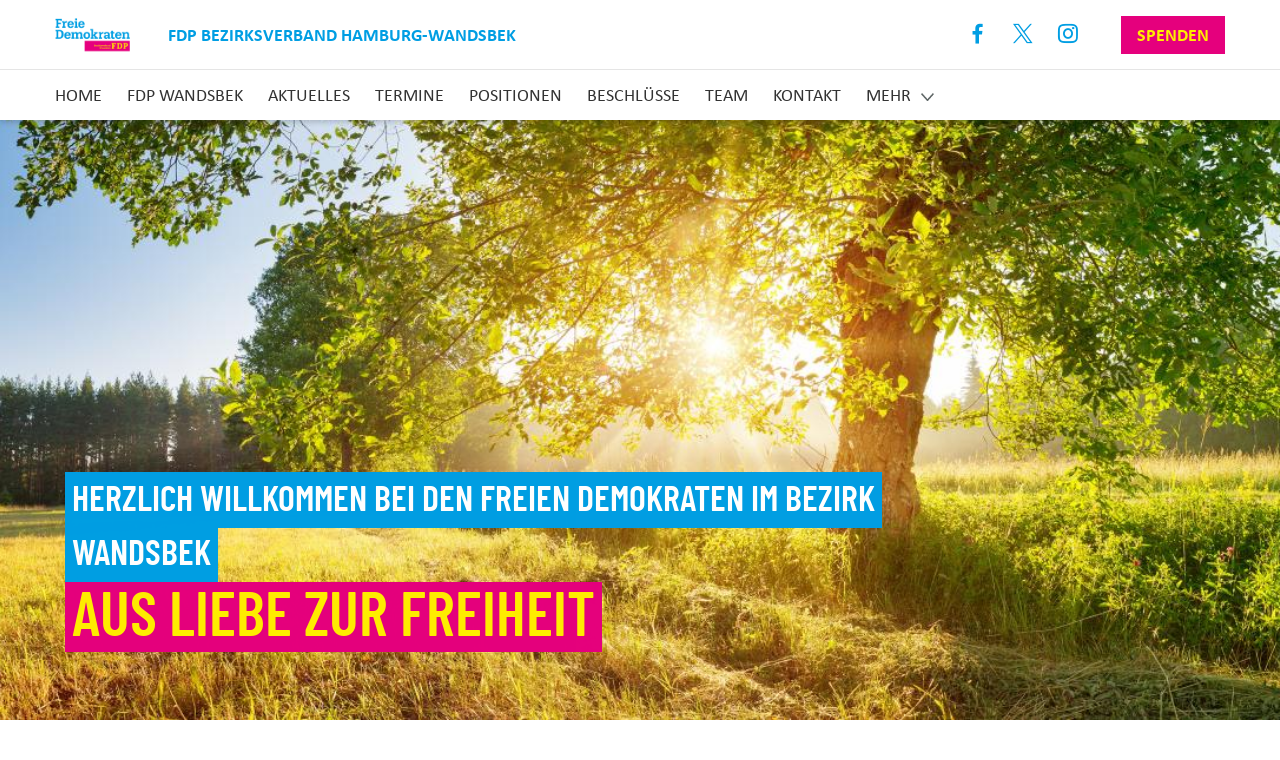

--- FILE ---
content_type: text/html; charset=UTF-8
request_url: https://www.fdp-wandsbek.de/?ccm_paging_p_b3386=5&ccm_order_by_b3386=cv.cvDatePublic&ccm_order_by_direction_b3386=desc
body_size: 20071
content:
<!DOCTYPE html>
<html  lang="de" dir="ltr" prefix="og: https://ogp.me/ns#">
  <head itemscope itemtype="http://schema.org/WebSite">
    <meta charset="utf-8" />
<script>var _paq = _paq || [];(function(){var u=(("https:" == document.location.protocol) ? "https://webstats.liberale.de/" : "http://webstats.liberale.de/");_paq.push(["setSiteId", "73"]);_paq.push(["setTrackerUrl", u+"matomo.php"]);_paq.push(["setDoNotTrack", 1]);_paq.push(["setCookieDomain", ".www.fdp-wandsbek.de"]);_paq.push(['setCustomDimension', 1, '4311']);_paq.push(['setCustomDimension', 2, '4311']);_paq.push(['setCustomDimension', 3, 'FDP Bezirksverband Hamburg-Wandsbek']);_paq.push(['setCustomDimension', 4, 'FDP Bezirksverband Hamburg-Wandsbek']);_paq.push(['setCustomDimension', 5, '12397874']);_paq.push(['setCustomDimension', 6, '12397874']);_paq.push(['setCustomDimension', 7, 'website']);_paq.push(['setCustomDimension', 8, 'website']);_paq.push(['setCampaignNameKey', ['mtm_campaign', 'matomo_campaign', 'pk_campaign', 'piwik_campaign', 'utm_campaign', 'mtm_source', 'pk_source', 'utm_source', 'mtm_medium', 'pk_medium', 'utm_medium']]);if (!window.matomo_search_results_active) {_paq.push(["requireCookieConsent"]);_paq.push(["trackPageView"]);}_paq.push(["setIgnoreClasses", ["no-tracking","colorbox"]]);_paq.push(["enableLinkTracking"]);var d=document,g=d.createElement("script"),s=d.getElementsByTagName("script")[0];g.type="text/javascript";g.defer=true;g.async=true;g.src=u+"matomo.js";s.parentNode.insertBefore(g,s);})();</script>
<meta name="description" content="Herzlich Willkommen bei der FDP im Bezirk Wandsbek – Ihrer liberalen Stimme im Nordosten Hamburgs Der FDP-Bezirksverband Wandsbek umfasst die Stadteile Bergstedt, Bramfeld, Duvenstedt, Eilbek, Farmsen-Berne, Hummelsbüttel, Jenfeld, Lemsahl-Mellingstedt, Marienthal, Poppenbüttel, Rahlstedt, Sasel, Steilshoop, Tonndorf, Volksdorf, Wandsbek, Wellingsbüttel und Wohldorf-Ohlstedt. Er ist untergliedert in die Kreise Alstertal-Walddörfer, Farmsen-Bramfeld, Rahlstedt und Wandsbek-Kerngebiet." />
<meta name="robots" content="index, follow" />
<link rel="image_src" href="https://www.fdp-wandsbek.de/sites/default/files/2025-04/AdobeStock_315157486_natur_0.jpg" />
<meta property="og:site_name" content="FDP Bezirksverband Hamburg-Wandsbek" />
<meta property="og:url" content="https://www.fdp-wandsbek.de/uv-landingpage-front" />
<meta property="og:title" content="FDP BV Wandsbek" />
<meta property="og:description" content="Herzlich Willkommen bei der FDP im Bezirk Wandsbek – Ihrer liberalen Stimme im Nordosten Hamburgs Der FDP-Bezirksverband Wandsbek umfasst die Stadteile Bergstedt, Bramfeld, Duvenstedt, Eilbek, Farmsen-Berne, Hummelsbüttel, Jenfeld, Lemsahl-Mellingstedt, Marienthal, Poppenbüttel, Rahlstedt, Sasel, Steilshoop, Tonndorf, Volksdorf, Wandsbek, Wellingsbüttel und Wohldorf-Ohlstedt. Er ist untergliedert in die Kreise Alstertal-Walddörfer, Farmsen-Bramfeld, Rahlstedt und Wandsbek-Kerngebiet." />
<meta property="og:image" content="https://www.fdp-wandsbek.de/sites/default/files/2025-04/AdobeStock_315157486_natur_0.jpg" />
<meta property="og:image:width" content="4191" />
<meta property="og:image:height" content="1600" />
<meta name="MobileOptimized" content="width" />
<meta name="HandheldFriendly" content="true" />
<meta name="viewport" content="width=device-width, initial-scale=1.0" />
<style>div#sliding-popup, div#sliding-popup .eu-cookie-withdraw-banner, .eu-cookie-withdraw-tab {background: #ffffff} div#sliding-popup.eu-cookie-withdraw-wrapper { background: transparent; } #sliding-popup h1, #sliding-popup h2, #sliding-popup h3, #sliding-popup p, #sliding-popup label, #sliding-popup div, .eu-cookie-compliance-more-button, .eu-cookie-compliance-secondary-button, .eu-cookie-withdraw-tab { color: #414141;} .eu-cookie-withdraw-tab { border-color: #414141;}</style>
<style>
              @media only screen and (min-width:0){
                 .home-section { background-image: url("https://www.fdp-wandsbek.de/sites/default/files/styles/front_tablet/public/2025-04/AdobeStock_315157486_natur_0.jpg?itok=wLd3ONL7"); }
              }

              @media only screen and (min-width:768px){
                 .home-section { background-image: url("https://www.fdp-wandsbek.de/sites/default/files/styles/front_tablet/public/2025-04/AdobeStock_315157486_natur_0.jpg?itok=wLd3ONL7"); }
              }

              @media only screen and (min-width:1025px){
                 .home-section { background-image: url("https://www.fdp-wandsbek.de/sites/default/files/styles/front_desktop/public/2025-04/AdobeStock_315157486_natur_0.jpg?itok=y7h9VEn-"); }
              }

              @media only screen and (min-width:1281px){
                 .home-section { background-image: url("https://www.fdp-wandsbek.de/sites/default/files/styles/front_wide/public/2025-04/AdobeStock_315157486_natur_0.jpg?itok=oMXIB2sE"); }
              }</style>
<link rel="icon" href="/themes/custom/uv_gliederungen_theme/favicon.ico" type="image/vnd.microsoft.icon" />

    <title itemprop='name'>FDP BV Wandsbek</title>
    <link rel="stylesheet" media="all" href="/sites/default/files/css/css_u8NFip4cVhBDxgiDnFZPcWS-xWMDmJN6G60evGeNm9Q.css" />
<link rel="stylesheet" media="all" href="/sites/default/files/css/css_5QrN9L3a_PTZHGGmtoWk6P8KxUob6bEgsnLVBYfPgdE.css" />

    
  </head>
  <body class="uv-landingpage-front path-frontpage has-glyphicons" data-spy="scroll" data-target=".navbar-fixed-top">
    <a href="#home" class="visually-hidden focusable skip-link">
      Direkt zum Inhalt
    </a>
    
      <div class="dialog-off-canvas-main-canvas" data-off-canvas-main-canvas>
    <nav class="navbar">
  <div class="container">
    <div class="row first">
      <div class="row-wrapper">
                  <a class="navbar-brand" href="/">
            <img src="https://www.fdp-wandsbek.de/sites/default/files/2025-07/Logo_FDP%20Wandsbek.png" alt="Logo" width="auto" height="66">
            <div class="field--name-user-name">
              FDP Bezirksverband Hamburg-Wandsbek
            </div>
          </a>
        
        <a href="#mobile-menu" class="hamburger hamburger--collapse hide-menu" id="mobile-menu-button">
          <span class="hamburger-box">
              <span class="hamburger-inner"></span>
          </span>
        </a>

        
<div class="social-links">
  <ul class="list-inline">
          <li class="facebook">
        <a href="https://www.facebook.com/profile.php?id=100064542671552#" target="_blank" rel="noopener noreferrer"
           aria-label="Link zum Facebook Profil">
          Facebook
        </a>
      </li>
              <li class="twitter">
        <a href="https://twitter.com/FDPWandsbek" target="_blank" rel="noopener noreferrer"
         aria-label="Link zum X Profil">
          <br>X
        </a>
      </li>
              <li class="instagram">
        <a href="https://www.instagram.com/fdp_wandsbek/" target="_blank" rel="noopener noreferrer"
           aria-label="Link zum Instagram Profil">
          Instagram
        </a>
      </li>
                                  <li class="donation">
        <a href="/spenden" class="btn btn-donation">Spenden</a>
      </li>
      </ul>
</div>
      </div>
    </div>

    <div class="row second">
      <div class="row-wrapper">
        <ul class="nav navbar-nav navbar-desktop"><li><a href="/#slogan">Home</a></li><li><a href="/#about">FDP Wandsbek</a></li><li><a href="/articles">Aktuelles</a></li><li><a href="/#dates">Termine</a></li><li><a href="/#topics">Positionen</a></li><li><a href="/resolutions">Beschlüsse</a></li><li><a href="/#persons">Team</a></li><li><a href="/#contact">Kontakt</a></li><li><a href="/#engagement">Jetzt Mitglied werden</a></li><li><a href="/#neuigkeiten">Neuigkeiten</a></li><li><a href="/#newsletter">Newsletter der FDP Wandsbek</a></li><li><a href="https://calendar.google.com/calendar/embed?src=780869a23611df6eddf086d4664da88c652bbb8388144272aab639cf483907bd%40group.calendar.google.com&amp;ctz=Europe%2FBerlin">FDP Wandsbek Kalender</a></li><li><a href="https://fdphamburg.de/">FDP Hamburg</a></li><li><a href="https://fdp-fraktion-wandsbek.de/home">FDP Fraktion Wandsbek</a></li><li><a href="https://fdp-alstertal-walddoerfer.de">FDP Kreis Alstertal-Walddörfer</a></li><li><a href="https://www.fdp-wandsbek.de/fdp-kreisverband-farmsen-bramfeld">FDP Kreis Farmsen-Bramfeld</a></li><li><a href="https://www.fdp-wandsbek.de/fdp-kreisverband-rahlstedt">FDP Kreis Rahlstedt</a></li><li><a href="https://wandsbek-zentrum.freie-demokraten.de/">FDP Kreis Wandsbek-Kern</a></li><li><a href="/node/18870857">Präsidium</a></li><li><a href="/node/18986982">Beisitzer</a></li><li><a href="/node/18986983">Vertreter JuLis/Fraktion</a></li><li><a class="memberme" href="https://drive.google.com/file/d/1MYhuTriqT3pGgxSfaFxPieDVZistN6if/view?usp=sharing">Satzung</a><a href="/spenden" class="btn btn-primary btn-lg donation">Spenden</a></li></ul><ul class="nav navbar-nav navbar-mobile"><li><a href="/#slogan">Home</a></li><li><a href="/#about">FDP Wandsbek</a></li><li><a href="/articles">Aktuelles</a></li><li><a href="/#dates">Termine</a></li><li><a href="/#topics">Positionen</a></li><li><a href="/resolutions">Beschlüsse</a></li><li><a href="/#persons">Team</a></li><li><a href="/#contact">Kontakt</a></li><li><a href="/#engagement">Jetzt Mitglied werden</a></li><li><a href="/#neuigkeiten">Neuigkeiten</a></li><li><a href="/#newsletter">Newsletter der FDP Wandsbek</a></li><li><a href="https://calendar.google.com/calendar/embed?src=780869a23611df6eddf086d4664da88c652bbb8388144272aab639cf483907bd%40group.calendar.google.com&amp;ctz=Europe%2FBerlin">FDP Wandsbek Kalender</a></li><li><a href="https://fdphamburg.de/">FDP Hamburg</a></li><li><a href="https://fdp-fraktion-wandsbek.de/home">FDP Fraktion Wandsbek</a></li><li><a href="https://fdp-alstertal-walddoerfer.de">FDP Kreis Alstertal-Walddörfer</a></li><li><a href="https://www.fdp-wandsbek.de/fdp-kreisverband-farmsen-bramfeld">FDP Kreis Farmsen-Bramfeld</a></li><li><a href="https://www.fdp-wandsbek.de/fdp-kreisverband-rahlstedt">FDP Kreis Rahlstedt</a></li><li><a href="https://wandsbek-zentrum.freie-demokraten.de/">FDP Kreis Wandsbek-Kern</a></li><li><a href="/node/18870857">Präsidium</a></li><li><a href="/node/18986982">Beisitzer</a></li><li><a href="/node/18986983">Vertreter JuLis/Fraktion</a></li><li><a class="memberme" href="https://drive.google.com/file/d/1MYhuTriqT3pGgxSfaFxPieDVZistN6if/view?usp=sharing">Satzung</a><a href="/spenden" class="btn btn-primary btn-lg donation">Spenden</a></li></ul>
      </div>
    </div>
  </div>
</nav>

  <div class="region region-content">
    <div data-drupal-messages-fallback class="hidden"></div>


  <div class="content">
    <h1 class="visually-hidden">Herzlich Willkommen bei den Freien Demokraten im Bezirk Wandsbek</h1>
    
      <div class="field field--name-field-sections field--type-entity-reference-revisions field--label-hidden field__items">
              <div class="field__item">    
  <section id="slogan" class="home-section tt-fullHeight parallax" data-stellar-background-ratio="0.2" title="">
      <h1 class="intro left">
        <div class="name-wrapper animateFadeInLeft">
          <div class="field--name-user-name">
            <span>Herzlich Willkommen bei den Freien Demokraten im Bezirk Wandsbek</span>
          </div>
        </div>
        <div class="title-wrapper animateFadeInLeft">
          <div class="slogan">
              <span>Aus Liebe zur Freiheit</span>

          </div>
        </div>
      </h1>
      
      
  </section>
  
</div>
              <div class="field__item">  <section id="about" class="about-section">
    <div class="container">
      <div class="section-intro text-center">
        <h2>Für Sie vor Ort</h2>
                <p><strong>Herzlich Willkommen bei der FDP im Bezirk Wandsbek – Ihrer liberalen Stimme im Nordosten <a href="https://fdphamburg.de/">Hamburgs</a></strong></p>
<p><em>Der FDP-Bezirksverband Wandsbek umfasst die <strong>Stadteile </strong>Bergstedt, Bramfeld, Duvenstedt, Eilbek, Farmsen-Berne, Hummelsbüttel, Jenfeld, Lemsahl-Mellingstedt, Marienthal, Poppenbüttel, Rahlstedt, Sasel, Steilshoop, Tonndorf, Volksdorf, Wandsbek, Wellingsbüttel und Wohldorf-Ohlstedt. Er ist untergliedert in die <strong>Kreise </strong><a href="https://fdp-alstertal-walddoerfer.de">Alstertal-Walddörfer</a>, <a href="https://www.fdp-wandsbek.de/fdp-kreisverband-farmsen-bramfeld">Farmsen-Bramfeld</a>, <a href="https://www.fdp-wandsbek.de/fdp-kreisverband-rahlstedt">Rahlstedt</a> und <a href="https://wandsbek-zentrum.freie-demokraten.de/">Wandsbek-Kerngebiet</a>.</em></p>


      </div>
      <div class="row">
        <div class="col-md-6">
          <div class="profile-overview">
              <p>In der <strong>FDP-Wandsbek</strong> engagieren wir uns ehrenamtlich für unseren Bezirk und seine Menschen in den zahlreichen Stadtteilen vor Ort. Gemeinsam mit den Bürgerinnen und Bürgern suchen wir nach den besten liberalen Lösungen für ein lebenswertes, sicheres, mobiles und weltoffenes Wandsbek. In enger Zusammenarbeit mit unseren <a href="https://fdp-fraktion-wandsbek.de/home"><strong>Abgeordneten in der Bezirksversammlung Wandsbek</strong></a> setzen wir uns in Regierungsverantwortung für die Umsetzung liberaler Politik ein. </p>
<p><strong>Wandsbek </strong>ist ein vielfältiger, lebendiger Bezirk – und genau das wollen wir fördern: moderne Infrastruktur, eine dynamische Wirtschaft, mehr Wohnraum und ein Verwaltungshandeln, das die Menschen in den Mittelpunkt stellt. Wir setzen uns für eine <strong>Bezirkspolitik </strong>ein, die Chancen schafft statt Hürden zu bauen. Unsere Politik beginnt vor Ort – in den Stadtteilen, Quartieren und Nachbarschaften. Wir hören zu, bringen Themen in die Gremien, treiben Lösungen an.</p>
<p><a href="https://www.fdp-wandsbek.de/#contact"><strong>Schreiben Sie uns</strong></a>, wenn Sie auf Probleme vor Ort aufmerksam machen möchten, Anregungen haben oder einfach nur mitteilen möchten, was Ihnen besonders gut in Ihrem oder einem anderen Stadtteil gefällt. Wir freuen uns darauf!</p>


          </div>
        </div>
        <div class="col-md-6">
          <div class="video-wrap animate">
                          
            <div class="blazy blazy--field blazy--view blazy--field-bild-uber-mich blazy--field-bild-uber-mich--default blazy--view--uv-events-block-teaser blazy--view--uv-events blazy--view--uv-events--teaser is-b-captioned field field--name-field-bild-uber-mich field--type-image field--label-hidden field__item" data-blazy="">    <div data-b-token="b-c6117fe9132" class="media media--blazy media--image is-b-loading"><img alt="Bezirksvorstand" title="FDP Bezirksvorstand Wandsbek" decoding="async" class="media__element b-lazy" loading="lazy" data-src="/sites/default/files/styles/about_image/public/2025-04/FDP%20Wandsbek.jpg?itok=hYUBrprU" src="data:image/svg+xml;charset=utf-8,%3Csvg%20xmlns%3D&#039;http%3A%2F%2Fwww.w3.org%2F2000%2Fsvg&#039;%20viewBox%3D&#039;0%200%201%201&#039;%2F%3E" width="555" height="312" />
        </div>
  </div>
      
                      </div>
          <div class="field--name-lp-press-photo"></div>
          <div class="field--name-candidate-website-link"></div>
        </div>
      </div>
      <div class="social-links">
        
<ul  class="list-inline">
          <li  class="facebook">
        
                  <a href="https://www.facebook.com/profile.php?id=100064542671552" rel="nofollow" target="_blank">https://www.facebook.com/profile.php?id=100064542671552</a>
      
  
    </li>

      <li  class="twitter">
        
                  <a href="https://twitter.com/FDPWandsbek" rel="nofollow" target="_blank">https://twitter.com/FDPWandsbek</a>
      
  
    </li>

      <li  class="instagram">
        
                  <a href="https://www.instagram.com/fdp_wandsbek/" rel="nofollow" target="_blank">https://www.instagram.com/fdp_wandsbek/</a>
      
  
    </li>


  </ul>


      </div>
    </div>
  </section>
</div>
              <div class="field__item">        <section id="articles" class="articles-section">
  
    <div class="container">
      <div class="section-intro text-center">
        <h2>Aktuelles</h2>
                
            <div class="clearfix text-formatted field field--name-field-teaser-article field--type-text-long field--label-hidden field__item"><p>Neuigkeiten aus dem Bezirk und der Partei</p>
</div>
      
      </div>
      <div class="row">
        <div class="field--name-dynamic-block-fieldnode-article-slider">
        <div class="views-element-container form-group"><div class="view view-uv-articles view-id-uv_articles view-display-id-slider js-view-dom-id-4251198721056925c9323db41daccadfa43e7af727f3b8c66815f4eca3b2e733">
  
    
      
      <div class="view-content">
      <div class="slick blazy slick--view slick--view--uv-articles slick--view--uv-articles--slider slick--view--uv-articles-block-slider slick--optionset--article-slider slick--multiple-view" data-blazy=""><div id="slick-ee7dd077922" data-slick="{&quot;count&quot;:9,&quot;total&quot;:9,&quot;mobileFirst&quot;:true,&quot;adaptiveHeight&quot;:true,&quot;infinite&quot;:false,&quot;lazyLoad&quot;:&quot;blazy&quot;,&quot;slidesToShow&quot;:3,&quot;slidesToScroll&quot;:3,&quot;touchMove&quot;:false,&quot;responsive&quot;:[{&quot;breakpoint&quot;:1,&quot;settings&quot;:{&quot;adaptiveHeight&quot;:true,&quot;infinite&quot;:false}},{&quot;breakpoint&quot;:767,&quot;settings&quot;:{&quot;infinite&quot;:false,&quot;slidesToShow&quot;:2,&quot;slidesToScroll&quot;:2}},{&quot;breakpoint&quot;:1023,&quot;settings&quot;:{&quot;adaptiveHeight&quot;:true,&quot;draggable&quot;:false,&quot;infinite&quot;:false,&quot;slidesToShow&quot;:3,&quot;slidesToScroll&quot;:3,&quot;swipe&quot;:false,&quot;touchMove&quot;:false}}]}" class="slick__slider">  <div class="slick__slide slide slide--0"><article role="article" class="article slider clearfix">



  
  <div class="content">
    
            <div class="blazy blazy--field blazy--view blazy--field-image blazy--field-image--slider blazy--view--uv-articles-block-slider blazy--view--uv-articles blazy--view--uv-articles--slider field field--name-field-image field--type-image field--label-hidden field__item" data-blazy="">    <div data-b-token="b-9555abd0c05" class="media media--blazy media--image is-b-loading"><img alt="" decoding="async" class="media__element b-lazy" loading="lazy" data-src="/sites/default/files/styles/article_teaser/public/2025-12/426b626e-69fd-426c-bafc-2c59b0644787.jpeg?itok=YQrvwKUo" src="data:image/svg+xml;charset=utf-8,%3Csvg%20xmlns%3D&#039;http%3A%2F%2Fwww.w3.org%2F2000%2Fsvg&#039;%20viewBox%3D&#039;0%200%201%201&#039;%2F%3E" width="380" height="214" />
        </div>
  </div>
      
    
    

    
    
            <div class="field field--name-field-date-without-time field--type-datetime field--label-hidden field__item"><time datetime="2025-11-29T12:00:00Z" class="datetime">29.11.2025</time>
</div>
      
    
    
          <h2>
        <a href="/infostand-der-fdp-fraktion-und-des-bezirks-wandsbek-volksdorf" rel="bookmark"><span class="field field--name-title field--type-string field--label-hidden">Infostand der FDP-Fraktion und des Bezirks Wandsbek in Volksdorf</span>
</a>
      </h2>
        

    
            <div class="clearfix text-formatted field field--name-field-teaser field--type-text-long field--label-hidden field__item"><p>Mobilität und Umwelt waren zusammen mit der FDP Fraktion diesmal unsere Schwerpunktthemen</p>
</div>
      

  </div>

  <div class="read-more">
    <a href="/infostand-der-fdp-fraktion-und-des-bezirks-wandsbek-volksdorf" rel="bookmark">
      Mehr dazu
      <i class="fa fa-long-arrow-right"></i>
    </a>
  </div>
</article>
</div>
  <div class="slick__slide slide slide--1"><article role="article" class="article slider clearfix">



  
  <div class="content">
    
            <div class="blazy blazy--field blazy--view blazy--field-image blazy--field-image--slider blazy--view--uv-articles-block-slider blazy--view--uv-articles blazy--view--uv-articles--slider field field--name-field-image field--type-image field--label-hidden field__item" data-blazy="">    <div data-b-token="b-5594a7a5175" class="media media--blazy media--image is-b-loading"><img alt="FDP Wandsbek" decoding="async" class="media__element b-lazy" loading="lazy" data-src="/sites/default/files/styles/article_teaser/public/2025-12/IMG_5968_5.jpeg?itok=ZTT4DMAT" src="data:image/svg+xml;charset=utf-8,%3Csvg%20xmlns%3D&#039;http%3A%2F%2Fwww.w3.org%2F2000%2Fsvg&#039;%20viewBox%3D&#039;0%200%201%201&#039;%2F%3E" width="380" height="214" />
        </div>
  </div>
      
    
    

    
    
            <div class="field field--name-field-date-without-time field--type-datetime field--label-hidden field__item"><time datetime="2025-11-26T12:00:00Z" class="datetime">26.11.2025</time>
</div>
      
    
    
          <h2>
        <a href="/fdp-wandsbek-zu-besuch-bei-der-freiwilligen-feuerwehr-sasel" rel="bookmark"><span class="field field--name-title field--type-string field--label-hidden">FDP Wandsbek zu Besuch bei der Freiwilligen Feuerwehr Sasel</span>
</a>
      </h2>
        

    
            <div class="clearfix text-formatted field field--name-field-teaser field--type-text-long field--label-hidden field__item"><p>FDP zu Besuch bei der FF Sasel</p>
</div>
      

  </div>

  <div class="read-more">
    <a href="/fdp-wandsbek-zu-besuch-bei-der-freiwilligen-feuerwehr-sasel" rel="bookmark">
      Mehr dazu
      <i class="fa fa-long-arrow-right"></i>
    </a>
  </div>
</article>
</div>
  <div class="slick__slide slide slide--2"><article role="article" class="article slider clearfix">



  
  <div class="content">
    
            <div class="blazy blazy--field blazy--view blazy--field-image blazy--field-image--slider blazy--view--uv-articles-block-slider blazy--view--uv-articles blazy--view--uv-articles--slider field field--name-field-image field--type-image field--label-hidden field__item" data-blazy="">    <div data-b-token="b-70e12cecd32" class="media media--blazy media--image is-b-loading"><img alt="Gruppe Bildung" decoding="async" class="media__element b-lazy" loading="lazy" data-src="/sites/default/files/styles/article_teaser/public/2025-12/IMG_5920.jpeg?itok=3TdEWRRJ" src="data:image/svg+xml;charset=utf-8,%3Csvg%20xmlns%3D&#039;http%3A%2F%2Fwww.w3.org%2F2000%2Fsvg&#039;%20viewBox%3D&#039;0%200%201%201&#039;%2F%3E" width="380" height="214" />
        </div>
  </div>
      
    
    

    
    
            <div class="field field--name-field-date-without-time field--type-datetime field--label-hidden field__item"><time datetime="2025-11-25T12:00:00Z" class="datetime">25.11.2025</time>
</div>
      
    
    
          <h2>
        <a href="/programmwerkstatt-zum-grundsatzprogramm-der-fdp" rel="bookmark"><span class="field field--name-title field--type-string field--label-hidden">Programmwerkstatt zum Grundsatzprogramm der FDP</span>
</a>
      </h2>
        

    
            <div class="clearfix text-formatted field field--name-field-teaser field--type-text-long field--label-hidden field__item"><p>Programmwerkstatt der FDP Wandsbek zum Grundsatzprogramm der FDP</p>
</div>
      

  </div>

  <div class="read-more">
    <a href="/programmwerkstatt-zum-grundsatzprogramm-der-fdp" rel="bookmark">
      Mehr dazu
      <i class="fa fa-long-arrow-right"></i>
    </a>
  </div>
</article>
</div>
  <div class="slick__slide slide slide--3"><article role="article" class="article slider clearfix">



  
  <div class="content">
    
            <div class="blazy blazy--field blazy--view blazy--field-image blazy--field-image--slider blazy--view--uv-articles-block-slider blazy--view--uv-articles blazy--view--uv-articles--slider field field--name-field-image field--type-image field--label-hidden field__item" data-blazy="">    <div data-b-token="b-5c2820bbcba" class="media media--blazy media--image is-b-loading"><img alt="Wöllmann / Kubicki" decoding="async" class="media__element b-lazy" loading="lazy" data-src="/sites/default/files/styles/article_teaser/public/2025-12/6ab890c5-f3a4-4156-b8b0-4771d1b45648.jpeg?itok=ufEZ61b5" src="data:image/svg+xml;charset=utf-8,%3Csvg%20xmlns%3D&#039;http%3A%2F%2Fwww.w3.org%2F2000%2Fsvg&#039;%20viewBox%3D&#039;0%200%201%201&#039;%2F%3E" width="380" height="214" />
        </div>
  </div>
      
    
    

    
    
            <div class="field field--name-field-date-without-time field--type-datetime field--label-hidden field__item"><time datetime="2025-11-11T12:00:00Z" class="datetime">11.11.2025</time>
</div>
      
    
    
          <h2>
        <a href="/herbstfeier-der-fdp-wandsbek-mit-wolfgang-kubicki" rel="bookmark"><span class="field field--name-title field--type-string field--label-hidden">Herbstfeier der FDP Wandsbek mit Wolfgang Kubicki</span>
</a>
      </h2>
        

    
            <div class="clearfix text-formatted field field--name-field-teaser field--type-text-long field--label-hidden field__item"><p>Herbstfeier der FDP Wandsbek mit Wolfgang Kubicki</p>
</div>
      

  </div>

  <div class="read-more">
    <a href="/herbstfeier-der-fdp-wandsbek-mit-wolfgang-kubicki" rel="bookmark">
      Mehr dazu
      <i class="fa fa-long-arrow-right"></i>
    </a>
  </div>
</article>
</div>
  <div class="slick__slide slide slide--4"><article role="article" class="article slider clearfix">



  
  <div class="content">
    
            <div class="blazy blazy--field blazy--view blazy--field-image blazy--field-image--slider blazy--view--uv-articles-block-slider blazy--view--uv-articles blazy--view--uv-articles--slider field field--name-field-image field--type-image field--label-hidden field__item" data-blazy="">    <div data-b-token="b-0e28f95b713" class="media media--blazy media--image is-b-loading"><img alt="Annett Wicher" decoding="async" class="media__element b-lazy" loading="lazy" data-src="/sites/default/files/styles/article_teaser/public/2025-12/FDP%20FRAKTION%20WANDSBEK%202025%20Wicher%20Q.jpg?itok=LcWoN2fJ" src="data:image/svg+xml;charset=utf-8,%3Csvg%20xmlns%3D&#039;http%3A%2F%2Fwww.w3.org%2F2000%2Fsvg&#039;%20viewBox%3D&#039;0%200%201%201&#039;%2F%3E" width="380" height="214" />
        </div>
  </div>
      
    
    

    
    
            <div class="field field--name-field-date-without-time field--type-datetime field--label-hidden field__item"><time datetime="2025-10-31T12:00:00Z" class="datetime">31.10.2025</time>
</div>
      
    
    
          <h2>
        <a href="/mehr-unterstuetzung-gruendungswilliger-migrantinnen-und-migranten" rel="bookmark"><span class="field field--name-title field--type-string field--label-hidden">Mehr Unterstützung gründungswilliger Migrantinnen und Migranten</span>
</a>
      </h2>
        

    
            <div class="clearfix text-formatted field field--name-field-teaser field--type-text-long field--label-hidden field__item"><p>FDP Fraktion: Aus dem Wandsbeker Alltagsleben sind von Menschen mit Migrationsgeschichte gegründete gastronomische Angebote, Dienstleistungen, Handwerksbetriebe und vielfältiger Einzelhandel nicht mehr weg zu denken</p>
</div>
      

  </div>

  <div class="read-more">
    <a href="/mehr-unterstuetzung-gruendungswilliger-migrantinnen-und-migranten" rel="bookmark">
      Mehr dazu
      <i class="fa fa-long-arrow-right"></i>
    </a>
  </div>
</article>
</div>
  <div class="slick__slide slide slide--5"><article role="article" class="article slider clearfix">



  
  <div class="content">
    
            <div class="blazy blazy--field blazy--view blazy--field-image blazy--field-image--slider blazy--view--uv-articles-block-slider blazy--view--uv-articles blazy--view--uv-articles--slider field field--name-field-image field--type-image field--label-hidden field__item" data-blazy="">    <div data-b-token="b-52611deed66" class="media media--blazy media--image is-b-loading"><img alt="Birgit Wolff" decoding="async" class="media__element b-lazy" loading="lazy" data-src="/sites/default/files/styles/article_teaser/public/2025-12/FDP%20FRAKTION%20WANDSBEK%202025%20Wolff%20Q.jpg?itok=yl4HkIU1" src="data:image/svg+xml;charset=utf-8,%3Csvg%20xmlns%3D&#039;http%3A%2F%2Fwww.w3.org%2F2000%2Fsvg&#039;%20viewBox%3D&#039;0%200%201%201&#039;%2F%3E" width="380" height="214" />
        </div>
  </div>
      
    
    

    
    
            <div class="field field--name-field-date-without-time field--type-datetime field--label-hidden field__item"><time datetime="2025-10-21T12:00:00Z" class="datetime">21.10.2025</time>
</div>
      
    
    
          <h2>
        <a href="/bildungshaus-plus-und-wohnraum-fuer-auszubildende-und-studierende" rel="bookmark"><span class="field field--name-title field--type-string field--label-hidden">„Bildungshaus Plus&quot; und Wohnraum für Auszubildende und Studierende</span>
</a>
      </h2>
        

    
            <div class="clearfix text-formatted field field--name-field-teaser field--type-text-long field--label-hidden field__item"><p>FDP Fraktion: Unterstützung für das in Bramfeld geplante neuartige Wohnprojekt „Bildungshaus Plus&quot; (Kombination aus Bildungsangeboten mit Wohnraum für Auszubildende) der FDP</p>
</div>
      

  </div>

  <div class="read-more">
    <a href="/bildungshaus-plus-und-wohnraum-fuer-auszubildende-und-studierende" rel="bookmark">
      Mehr dazu
      <i class="fa fa-long-arrow-right"></i>
    </a>
  </div>
</article>
</div>
  <div class="slick__slide slide slide--6"><article role="article" class="article slider clearfix">



  
  <div class="content">
    
            <div class="blazy blazy--field blazy--view blazy--field-image blazy--field-image--slider blazy--view--uv-articles-block-slider blazy--view--uv-articles blazy--view--uv-articles--slider field field--name-field-image field--type-image field--label-hidden field__item" data-blazy="">    <div data-b-token="b-aea5cb637a7" class="media media--blazy media--image is-b-loading"><img alt="Finn Ole Ritter" decoding="async" class="media__element b-lazy" loading="lazy" data-src="/sites/default/files/styles/article_teaser/public/2025-12/FDP%20FRAKTION%20WANDSBEK%202025%20Ritter%20Q.jpg?itok=ZHVMWukI" src="data:image/svg+xml;charset=utf-8,%3Csvg%20xmlns%3D&#039;http%3A%2F%2Fwww.w3.org%2F2000%2Fsvg&#039;%20viewBox%3D&#039;0%200%201%201&#039;%2F%3E" width="380" height="214" />
        </div>
  </div>
      
    
    

    
    
            <div class="field field--name-field-date-without-time field--type-datetime field--label-hidden field__item"><time datetime="2025-10-17T12:00:00Z" class="datetime">17.10.2025</time>
</div>
      
    
    
          <h2>
        <a href="/einrichtung-von-e-scooter-abstellflaechen" rel="bookmark"><span class="field field--name-title field--type-string field--label-hidden">Einrichtung von E-Scooter-Abstellflächen</span>
</a>
      </h2>
        

    
            <div class="clearfix text-formatted field field--name-field-teaser field--type-text-long field--label-hidden field__item"><p>FDP Fraktion: Ungeordnet abgestellte E-Scooter können leicht zu Barrieren oder Stolperfallen werden</p>
</div>
      

  </div>

  <div class="read-more">
    <a href="/einrichtung-von-e-scooter-abstellflaechen" rel="bookmark">
      Mehr dazu
      <i class="fa fa-long-arrow-right"></i>
    </a>
  </div>
</article>
</div>
  <div class="slick__slide slide slide--7"><article role="article" class="article slider clearfix">



  
  <div class="content">
    
            <div class="blazy blazy--field blazy--view blazy--field-image blazy--field-image--slider blazy--view--uv-articles-block-slider blazy--view--uv-articles blazy--view--uv-articles--slider field field--name-field-image field--type-image field--label-hidden field__item" data-blazy="">    <div data-b-token="b-2f5a5030937" class="media media--blazy media--image is-b-loading"><img alt="Zukunftsentscheid mit &amp;quot;nein&amp;quot; stimmen" decoding="async" class="media__element b-lazy" loading="lazy" data-src="/sites/default/files/styles/article_teaser/public/2025-09/Zukunftsentscheid1.jpeg?itok=uH2uyB3l" src="data:image/svg+xml;charset=utf-8,%3Csvg%20xmlns%3D&#039;http%3A%2F%2Fwww.w3.org%2F2000%2Fsvg&#039;%20viewBox%3D&#039;0%200%201%201&#039;%2F%3E" width="380" height="214" />
        </div>
  </div>
      
    
    

    
    
            <div class="field field--name-field-date-without-time field--type-datetime field--label-hidden field__item"><time datetime="2025-09-24T12:00:00Z" class="datetime">24.09.2025</time>
</div>
      
    
    
          <h2>
        <a href="/stimmen-sie-am-12-oktober-2025-beim-zukunftsentscheid-mit-nein" rel="bookmark"><span class="field field--name-title field--type-string field--label-hidden">Stimmen Sie am 12. Oktober 2025 beim „Zukunftsentscheid“ mit „Nein“</span>
</a>
      </h2>
        

    
            <div class="clearfix text-formatted field field--name-field-teaser field--type-text-long field--label-hidden field__item"><p>Die FDP ist für Klimaschutz, aber gegen Symbolpolitik, die Hamburg schadet. Kommen Sie am Freitag, 26. September 2025 zu unserem Infostand in Bramfeld oder am Samstag, 27. September 2025 zu unserem hamburgweiten Aktionstag an einen der zahlreichen Infostände in Hamburg. Im Bezirk Wandsbek in von 10 - 12 Uhr an der U-Bahn Volksdorf.</p>
</div>
      

  </div>

  <div class="read-more">
    <a href="/stimmen-sie-am-12-oktober-2025-beim-zukunftsentscheid-mit-nein" rel="bookmark">
      Mehr dazu
      <i class="fa fa-long-arrow-right"></i>
    </a>
  </div>
</article>
</div>
  <div class="slick__slide slide slide--8"><article role="article" class="article slider clearfix">



  
  <div class="content">
    
            <div class="blazy blazy--field blazy--view blazy--field-image blazy--field-image--slider blazy--view--uv-articles-block-slider blazy--view--uv-articles blazy--view--uv-articles--slider field field--name-field-image field--type-image field--label-hidden field__item" data-blazy="">    <div data-b-token="b-291cf894e2e" class="media media--blazy media--image is-b-loading"><img alt="Gert Wöllmann, Bezirksvorsitzender FDP Wandsbek" decoding="async" class="media__element b-lazy" loading="lazy" data-src="/sites/default/files/styles/article_teaser/public/2025-07/Volksdorf-Im%20Alten%20Dorfe-W%C3%B6llmann.jpeg?itok=YcqvLjeo" src="data:image/svg+xml;charset=utf-8,%3Csvg%20xmlns%3D&#039;http%3A%2F%2Fwww.w3.org%2F2000%2Fsvg&#039;%20viewBox%3D&#039;0%200%201%201&#039;%2F%3E" width="380" height="214" />
        </div>
  </div>
      
    
    

    
    
            <div class="field field--name-field-date-without-time field--type-datetime field--label-hidden field__item"><time datetime="2025-07-07T12:00:00Z" class="datetime">07.07.2025</time>
</div>
      
    
    
          <h2>
        <a href="/sinnlose-vernichtung-von-parkplaetzen-im-volksdorfer-ortskern" rel="bookmark"><span class="field field--name-title field--type-string field--label-hidden">Sinnlose Vernichtung von Parkplätzen im Volksdorfer Ortskern</span>
</a>
      </h2>
        

    
            <div class="clearfix text-formatted field field--name-field-teaser field--type-text-long field--label-hidden field__item"><p>Aktuelle Stellungnahme der Polizei: Geforderte Errichtung eines durchgängigen Fahrradstreifens im Volksdorfer Ortskern nicht zulässig / keine Verbesserung der Verkehrssicherheit für Radfahrer</p>
</div>
      

  </div>

  <div class="read-more">
    <a href="/sinnlose-vernichtung-von-parkplaetzen-im-volksdorfer-ortskern" rel="bookmark">
      Mehr dazu
      <i class="fa fa-long-arrow-right"></i>
    </a>
  </div>
</article>
</div>
</div>
          <nav role="navigation" class="slick__arrow">
        <button type="button" data-role="none" class="slick-prev" aria-label="Vorherige" tabindex="0">Vorherige</button><button type="button" data-role="none" class="slick-next" aria-label="Weiter" tabindex="0">Weiter</button>
      </nav>
    </div>

    </div>
  
          <div class="more-link form-group"><a href="/articles">Alle Meldungen</a></div>

      </div>
</div>

        </div>
      </div>
    </div>
  </section>
</div>
              <div class="field__item">  <section id="dates" class="event-section">
    <div class="container">
      <div class="section-intro text-center">
                  <h2>Termine</h2>
        
        
            <div class="clearfix text-formatted field field--name-field-teaser-termine field--type-text-long field--label-hidden field__item"><p>Unsere Termine – Politik vor Ort, zum Mitmachen und Mitreden</p>
<p>Ob Infostand, Themenabend, Bürgerdialog oder Parteitag – bei uns ist immer etwas los. Die FDP Wandsbek lebt vom Austausch, vom Zuhören, vom gemeinsamen Gestalten. Unsere Veranstaltungen sind offen für alle, die sich informieren, mitdiskutieren oder einfach mal reinschnuppern wollen.</p>
<p>Hier finden Sie alle anstehenden Termine im Überblick. Kommen Sie vorbei, sprechen Sie uns an – wir freuen uns darauf mit Ihnen ins Gespräch zu kommen!</p>
</div>
      
      </div>
      <div class="row">
        <div class="views-element-container form-group"><div class="view view-uv-events view-id-uv_events view-display-id-landingpage_teaser js-view-dom-id-80016220a67887d725a79f60d5a929d2c5ce9d9b5759c66c2fc609f11e295fd6">
  
    
      
      <div class="view-content">
      <div class="item-list">
  
  <ul>

          <li><div class="event-item">
		<div class="event-meta">
		<div>
  09.01.2026
</div>
					<div class="date-end"> - 
  09.01.2026
</div>
		
		
            <div class="field field--name-address-city field--type-ds field--label-hidden field__item">Hamburg</div>
      
	</div>
	<h2>
    <a href="/termin/neujahrsschiessen-beim-sv-rahlstedt" hreflang="und">Neujahrsschießen beim SV Rahlstedt</a>

</h2>
</div>

</li>
          <li><div class="event-item">
		<div class="event-meta">
		<div>
  12.01.2026
</div>
					<div class="date-end"> - 
  12.01.2026
</div>
		
		
	</div>
	<h2>
    <a href="/termin/ag-programmatik-bezirk-wandsbek-0" hreflang="und">AG Programmatik Bezirk Wandsbek</a>

</h2>
</div>

</li>
    
  </ul>

</div>

    </div>
  
          </div>
</div>

      </div>
    </div>
  </section>
</div>
              <div class="field__item">      <section id="topics" class="mission-section">
      <div class="container">
      <div class="section-intro text-center">
                  <h2>Unsere liberalen Positionen</h2>
        
        
            <div class="clearfix text-formatted field field--name-field-teaser-themen field--type-text-long field--label-hidden field__item"><p>Die FDP steht auch in Wandsbek für eine Politik, die das <strong>Individuum in den Mittelpunkt</strong> stellt. Wir setzen uns für mehr <strong>Freiheit, Eigenverantwortung und Chancengerechtigkeit</strong> in allen Bereichen des Lebens ein. Unsere Positionen basieren auf der Überzeugung, dass jeder die besten Lösungen für sich selbst finden kann – wenn der Staat sich auf seine Kernaufgaben konzentriert, gute Rahmenbedingungen schafft und den Rest den Bürgerinnen und Bürgern eigenständig und selbstbestimmt überlässt.</p>
</div>
      
                  <div class="pdf-link"><a href="https://www.fdp-wandsbek.de/sites/default/files/2025-05/20240402%20FDP%20Wandsbek_Bezirkswahlprogramm%202024%20%28Vers.%202%29.pdf" target="_blank">Programm zum Download</a></div>
              </div>
      <div class="row">
        
      <div class="field field--name-field-themen field--type-entity-reference-revisions field--label-hidden field__items">
              <div class="field__item">  <h3 class="wirtschaft">
            <div class="field field--name-field-thema field--type-entity-reference field--label-hidden field__item">Wirtschaft</div>
      </h3>


            <div class="clearfix text-formatted field field--name-field-text-formatted field--type-text-long field--label-hidden field__item"><p><strong>Wirtschaft in Wandsbek – liberal gedacht. </strong>Die FDP Wandsbek steht für eine starke, sozial-ökologisch ausgerichtete Marktwirtschaft. Wir fördern Unternehmensansiedlungen, moderne Infrastruktur, digitale Lösungen und gute Erreichbarkeit – auch für Handwerk und Pflege. Unsere Wirtschaftspolitik ist pragmatisch, technologieoffen und vernetzt mit Nachbarregionen. So sichern wir Wohlstand, Klima- und Lebensqualität.</p>
</div>
      
</div>
              <div class="field__item">  <h3 class="klima">
            <div class="field field--name-field-thema field--type-entity-reference field--label-hidden field__item">Klima</div>
      </h3>


            <div class="clearfix text-formatted field field--name-field-text-formatted field--type-text-long field--label-hidden field__item"><p><strong>Ja zum Klimaschutz - Nein zum „Hamburger Zukunftsentscheid“ am 12. Oktober 2025 </strong>Die FDP Wandsbek empfiehlt den Bürgerinnen und Bürgern am 12. Oktober bei der Volksabstimmung mit „Nein“ zu stimmen. Die FDP ist für Klimaschutz, aber gegen Symbolpolitik, die Hamburg schadet. Die FDP setzt sich daher für die in der Europäischen Union vereinbarten Ziele ein, d.h. Treibhausgasneutralität bis 2050. Regionale Sonderwege, insbesondere für eine einzelne Stadt, die sich einseitig in der Forderung nach besonders ehrgeizigen Einsparzielen äußern, sind kontraproduktiv. </p>
</div>
      
</div>
              <div class="field__item">  <h3 class="bauen_wohnen">
            <div class="field field--name-field-thema field--type-entity-reference field--label-hidden field__item">Bauen &amp; Wohnen</div>
      </h3>


            <div class="clearfix text-formatted field field--name-field-text-formatted field--type-text-long field--label-hidden field__item"><p><strong>Die FDP Wandsbek setzt auf Wohnraumschaffung durch Nachverdichtung, modernes Planrecht und weniger Bürokratie statt Regulierung.</strong> Ziel ist mehr bezahlbarer Wohnraum, insbesondere für junge Menschen. Privateigentum soll gestärkt, die Erbpacht eingeschränkt werden. Quartiersentwicklung soll lebenswert, nachhaltig und vielfältig gestaltet sein – mit Raum für Kultur und soziale Teilhabe.</p>
</div>
      
</div>
              <div class="field__item">  <h3 class="verkehr">
            <div class="field field--name-field-thema field--type-entity-reference field--label-hidden field__item">Verkehr</div>
      </h3>


            <div class="clearfix text-formatted field field--name-field-text-formatted field--type-text-long field--label-hidden field__item"><p><strong>Die FDP Wandsbek setzt auf gleichberechtigte Mobilität: </strong>ein leistungsfähiger ÖPNV, Erhalt und Ausbau des Straßennetzes sowie faire Bedingungen für <em>alle </em>Verkehrsträger. Wir fordern den Ausbau des Schnellbahnnetzes, bessere Anbindung per Bus und Bahn, neue On-Demand-Angebote und keine Diskriminierung des Autos – dies ist besonders wichtig für unsere äußeren Stadtteile im Bezirk.</p>
</div>
      
</div>
              <div class="field__item">  <h3 class="umwelt">
            <div class="field field--name-field-thema field--type-entity-reference field--label-hidden field__item">Umwelt</div>
      </h3>


            <div class="clearfix text-formatted field field--name-field-text-formatted field--type-text-long field--label-hidden field__item"><p><strong>Natur schützen, Klima sichern – für ein lebenswertes Wandsbek!</strong><br />
Die FDP Wandsbek setzt auf pragmatische Umweltpolitik: Schutz und Pflege von Natur- und Landschaftsschutzgebieten, Förderung von Dach- und Fassadenbegrünung, Abbau bürokratischer Hürden bei Balkon-Solaranlagen und Stärkung der Artenvielfalt – mit Innovation, statt Ideologie.</p>
</div>
      
</div>
              <div class="field__item">  <h3 class="soziales">
            <div class="field field--name-field-thema field--type-entity-reference field--label-hidden field__item">Soziales</div>
      </h3>


            <div class="clearfix text-formatted field field--name-field-text-formatted field--type-text-long field--label-hidden field__item"><p><strong>Wir Freie Demokraten in Wandsbek stehen für eine Gesellschaft der fairen Chancen. </strong>Jeder Mensch soll – unabhängig von Herkunft, Alter oder Lebenssituation – selbstbestimmt leben und sich entfalten können. Soziale Teilhabe, frühe Förderung, starke Familien, aktives Altern und engagiertes Ehrenamt sind für uns kein Luxus, sondern Grundlage liberaler Sozialpolitik.</p>
</div>
      
</div>
              <div class="field__item">  <h3 class="bildung">
            <div class="field field--name-field-thema field--type-entity-reference field--label-hidden field__item">Bildung</div>
      </h3>


            <div class="clearfix text-formatted field field--name-field-text-formatted field--type-text-long field--label-hidden field__item"><p><strong>Die FDP setzt sich für exzellente Bildung und Chancengleichheit ein.</strong> Sie fordert mehr Digitalisierung in Schulen, leistungsorientierten Unterricht und individuelle Förderung. Bildung soll unabhängig vom Elternhaus den Aufstieg ermöglichen – mit weltbester Bildung als Schlüssel zur Freiheit und Zukunftssicherheit.</p>
</div>
      
</div>
          </div>
  
              </div>
    </div>
  </section>
</div>
              <div class="field__item"><section id="persons" class="persons-section-alt">
  <div class="container">
    <div class="section-intro text-center">
              <h2>Unser Team</h2>
      
      
            <div class="clearfix text-formatted field field--name-field-teaser-persons field--type-text-long field--label-hidden field__item"><p>Bezirksvorstand der FDP Wandsbek</p>
</div>
      
    </div>
    <div class="row">
      
      <div class="field field--name-field-person-refs field--type-entity-reference field--label-hidden field__items">
              <div class="field__item">
<div class="person animate-person">
      
            <div class="blazy blazy--field blazy--view blazy--field-image blazy--field-image--teaser blazy--view--uv-events-block-landingpage-teaser blazy--view--uv-events blazy--view--uv-events--landingpage-teaser is-b-captioned field field--name-field-image field--type-image field--label-hidden field__item" data-blazy="">    <div data-b-token="b-502138af05f" class="media media--blazy media--image is-b-loading"><img alt="" decoding="async" class="media__element b-lazy" loading="lazy" data-src="/sites/default/files/styles/person/public/2025-05/2412033-03-copyright%20lichtliebe%20volksdorf%20m%20-%20Portrait.jpg?itok=91bw9EPX" src="data:image/svg+xml;charset=utf-8,%3Csvg%20xmlns%3D&#039;http%3A%2F%2Fwww.w3.org%2F2000%2Fsvg&#039;%20viewBox%3D&#039;0%200%201%201&#039;%2F%3E" width="360" height="360" />
        </div>
  </div>
      
    <div class="person-data">
    <h3><span class="field field--name-title field--type-string field--label-hidden">Gert Wöllmann</span>
</h3>
    
      <div class="field field--name-field-functions field--type-string field--label-hidden field__items">
              <div class="field__item">Bezirksvorsitzender</div>
          </div>
  
    
            <div class="clearfix text-formatted field field--name-field-description field--type-text-long field--label-hidden field__item"><p><span>Gebürtiger Hamburger, wohnhaft in Sasel und auf <a href="https://x.com/Gert_Woellmann">X</a> (Twitter), Steuerberater, Diplom-Kaufmann, stellvertretender Vorsitzender des FDP Kreisverbands Alstertal-Walddörfer und Mitglied des Landesvorstands der <a href="https://fdphamburg.de/">FDP Hamburg</a> mit politischem Fokus auf die Themen Wirtschaft, Finanzen und Umwelt.</span></p>
</div>
      
    <div class="office-contact">
        <a href="mailto:gert.woellmann@fdp-hh.de">
            <div class="field field--name-field-email field--type-email field--label-hidden field__item">gert.woellmann@fdp-hh.de</div>
      </a>

    </div>
  </div>
</div>
</div>
              <div class="field__item">
<div class="person animate-person">
      
            <div class="blazy blazy--field blazy--view blazy--field-image blazy--field-image--teaser blazy--view--uv-events-block-landingpage-teaser blazy--view--uv-events blazy--view--uv-events--landingpage-teaser is-b-captioned field field--name-field-image field--type-image field--label-hidden field__item" data-blazy="">    <div data-b-token="b-d411d3836b8" class="media media--blazy media--image is-b-loading"><img alt="Frank Mario Stussig" decoding="async" class="media__element b-lazy" loading="lazy" data-src="/sites/default/files/styles/person/public/2025-04/bea2e76283de4e36aec8038ee368a1b0.jpg?itok=WXjnRljK" src="data:image/svg+xml;charset=utf-8,%3Csvg%20xmlns%3D&#039;http%3A%2F%2Fwww.w3.org%2F2000%2Fsvg&#039;%20viewBox%3D&#039;0%200%201%201&#039;%2F%3E" width="360" height="360" />
        </div>
  </div>
      
    <div class="person-data">
    <h3><span class="field field--name-title field--type-string field--label-hidden">Frank Mario Stussig</span>
</h3>
    
      <div class="field field--name-field-functions field--type-string field--label-hidden field__items">
              <div class="field__item">Stellv. Vorsitzender</div>
          </div>
  
    
            <div class="clearfix text-formatted field field--name-field-description field--type-text-long field--label-hidden field__item"><p><span>Ehemann, Vater, Ingenieur, Politikwissenschaftler, Doktorand, im Ruhestand, vielseitig interessiert, neugierig, FDP-Veteran, Kommission Freiheit und Ethik der FDP, Programmatiker u.a. mit den Schwerpunkten Identität, Migration, Integration.</span></p>
</div>
      
    <div class="office-contact">
        <a href="mailto:frank.mario.stussig@fdp-wandsbek.de">
            <div class="field field--name-field-email field--type-email field--label-hidden field__item">frank.mario.stussig@fdp-wandsbek.de</div>
      </a>

    </div>
  </div>
</div>
</div>
              <div class="field__item">
<div class="person animate-person">
      
            <div class="blazy blazy--field blazy--view blazy--field-image blazy--field-image--teaser blazy--view--uv-events-block-landingpage-teaser blazy--view--uv-events blazy--view--uv-events--landingpage-teaser is-b-captioned field field--name-field-image field--type-image field--label-hidden field__item" data-blazy="">    <div data-b-token="b-d3876c2eace" class="media media--blazy media--image is-b-loading"><img alt="" decoding="async" class="media__element b-lazy" loading="lazy" data-src="/sites/default/files/styles/person/public/2025-04/Bild-Kian-Dezember-2024-scaled.jpg?itok=LKI4Xf-H" src="data:image/svg+xml;charset=utf-8,%3Csvg%20xmlns%3D&#039;http%3A%2F%2Fwww.w3.org%2F2000%2Fsvg&#039;%20viewBox%3D&#039;0%200%201%201&#039;%2F%3E" width="360" height="360" />
        </div>
  </div>
      
    <div class="person-data">
    <h3><span class="field field--name-title field--type-string field--label-hidden">Kian Shadi</span>
</h3>
    
      <div class="field field--name-field-functions field--type-string field--label-hidden field__items">
              <div class="field__item">Stellv. Vorsitzender</div>
          </div>
  
    
            <div class="clearfix text-formatted field field--name-field-description field--type-text-long field--label-hidden field__item"><p>Masterstudent der Wirtschaftspsychologie, gebürtiger Hamburger, wohnhaft im Stadtteil Wandsbek, Mitglied der Bezirksversammlung mit Fokus auf die Themen Bauen, Haushalt und Klimaschutz, lösungsorientiert, verantwortungsbewusst, zukunftsgewandt.</p>
</div>
      
    <div class="office-contact">
        <a href="mailto:kian.shadi@fdp-wandsbek.de">
            <div class="field field--name-field-email field--type-email field--label-hidden field__item">kian.shadi@fdp-wandsbek.de</div>
      </a>

    </div>
  </div>
</div>
</div>
              <div class="field__item">
<div class="person animate-person">
      
            <div class="blazy blazy--field blazy--view blazy--field-image blazy--field-image--teaser blazy--view--uv-events-block-landingpage-teaser blazy--view--uv-events blazy--view--uv-events--landingpage-teaser is-b-captioned field field--name-field-image field--type-image field--label-hidden field__item" data-blazy="">    <div data-b-token="b-014b00cb654" class="media media--blazy media--image is-b-loading"><img alt="" decoding="async" class="media__element b-lazy" loading="lazy" data-src="/sites/default/files/styles/person/public/2025-04/Tobias-Petersen-2022-06-768x528.png?itok=3oVXD7bR" src="data:image/svg+xml;charset=utf-8,%3Csvg%20xmlns%3D&#039;http%3A%2F%2Fwww.w3.org%2F2000%2Fsvg&#039;%20viewBox%3D&#039;0%200%201%201&#039;%2F%3E" width="360" height="360" />
        </div>
  </div>
      
    <div class="person-data">
    <h3><span class="field field--name-title field--type-string field--label-hidden">Tobias Petersen</span>
</h3>
    
      <div class="field field--name-field-functions field--type-string field--label-hidden field__items">
              <div class="field__item">Stellv. Vorsitzender</div>
          </div>
  
    
            <div class="clearfix text-formatted field field--name-field-description field--type-text-long field--label-hidden field__item"><p><span>Gebürtiger Hamburger, Vertriebler, Mitglied im Kreisvorstand Rahlstedt sowie zubenannter Bürger im Regionalausschuss Rahlstedt, Boulderer, politische Schwerpunkte Chancengleichheit, rechtliche Gleichstellung und Anerkennung queerer Menschen sowie Wirtschaftspolitik.</span></p>
</div>
      
    <div class="office-contact">
        <a href="mailto:tobias.petersen@fdp-wandsbek.de">
            <div class="field field--name-field-email field--type-email field--label-hidden field__item">tobias.petersen@fdp-wandsbek.de</div>
      </a>

    </div>
  </div>
</div>
</div>
              <div class="field__item">
<div class="person animate-person">
      
            <div class="blazy blazy--field blazy--view blazy--field-image blazy--field-image--teaser blazy--view--uv-events-block-landingpage-teaser blazy--view--uv-events blazy--view--uv-events--landingpage-teaser is-b-captioned field field--name-field-image field--type-image field--label-hidden field__item" data-blazy="">    <div data-b-token="b-f6d8f8c4c8a" class="media media--blazy media--image is-b-loading"><img alt="Daniel Valijani" decoding="async" class="media__element b-lazy" loading="lazy" data-src="/sites/default/files/styles/person/public/2025-04/Foto_Daniel_Valijani.jpg?itok=JmY_O4-c" src="data:image/svg+xml;charset=utf-8,%3Csvg%20xmlns%3D&#039;http%3A%2F%2Fwww.w3.org%2F2000%2Fsvg&#039;%20viewBox%3D&#039;0%200%201%201&#039;%2F%3E" width="360" height="360" />
        </div>
  </div>
      
    <div class="person-data">
    <h3><span class="field field--name-title field--type-string field--label-hidden">Daniel Valijani</span>
</h3>
    
      <div class="field field--name-field-functions field--type-string field--label-hidden field__items">
              <div class="field__item">Schatzmeister</div>
          </div>
  
    
            <div class="clearfix text-formatted field field--name-field-description field--type-text-long field--label-hidden field__item"><p><span>Gebürtiger Hamburger, wohnhaft in Sasel, Unternehmer in der Kreislaufwirtschaft, seit 2015 Kreisvorsitzender der FDP Farmsen-Bramfeld.</span><span> Seit 2021 Fachsprecher für Soziales der FDP Bezirksfraktion Wandsbek und ehemaliger stellvertretender Fraktionsvorsitzender der FDP-Bezirksfraktion Wandsbek.</span></p>
</div>
      
    <div class="office-contact">
        <a href="mailto:daniel.valijani@fdp-wandsbek.de">
            <div class="field field--name-field-email field--type-email field--label-hidden field__item">daniel.valijani@fdp-wandsbek.de</div>
      </a>

    </div>
  </div>
</div>
</div>
              <div class="field__item">
<div class="person animate-person">
      
            <div class="blazy blazy--field blazy--view blazy--field-image blazy--field-image--teaser blazy--view--uv-events-block-landingpage-teaser blazy--view--uv-events blazy--view--uv-events--landingpage-teaser is-b-captioned field field--name-field-image field--type-image field--label-hidden field__item" data-blazy="">    <div data-b-token="b-4d1e505033c" class="media media--blazy media--image is-b-loading"><img alt="" decoding="async" class="media__element b-lazy" loading="lazy" data-src="/sites/default/files/styles/person/public/2025-04/Janin%20Egbers_2.jpg?itok=1zspIK-S" src="data:image/svg+xml;charset=utf-8,%3Csvg%20xmlns%3D&#039;http%3A%2F%2Fwww.w3.org%2F2000%2Fsvg&#039;%20viewBox%3D&#039;0%200%201%201&#039;%2F%3E" width="360" height="360" />
        </div>
  </div>
      
    <div class="person-data">
    <h3><span class="field field--name-title field--type-string field--label-hidden">Janin Egbers</span>
</h3>
    
      <div class="field field--name-field-functions field--type-string field--label-hidden field__items">
              <div class="field__item">Beisitzerin</div>
          </div>
  
    
            <div class="clearfix text-formatted field field--name-field-description field--type-text-long field--label-hidden field__item"><p>Zubenannte Bürgerin der Bezirksfraktion für den Jugendhilfe-Ausschuss und Mitglied im Landesfachausschuss Bildung, Wissenschaft, Forschung</p>
</div>
      
    <div class="office-contact">
        <a href="mailto:janin.egbers@fdp-wandsbek.de">
            <div class="field field--name-field-email field--type-email field--label-hidden field__item">janin.egbers@fdp-wandsbek.de</div>
      </a>

    </div>
  </div>
</div>
</div>
              <div class="field__item">
<div class="person animate-person">
      
            <div class="blazy blazy--field blazy--view blazy--field-image blazy--field-image--teaser blazy--view--uv-events-block-landingpage-teaser blazy--view--uv-events blazy--view--uv-events--landingpage-teaser is-b-captioned field field--name-field-image field--type-image field--label-hidden field__item" data-blazy="">    <div data-b-token="b-7034148a3f8" class="media media--blazy media--image is-b-loading"><img alt="" decoding="async" class="media__element b-lazy" loading="lazy" data-src="/sites/default/files/styles/person/public/2025-04/Ilona-Isfort-2024-12-edited-scaled.jpg?itok=d_L4rAgO" src="data:image/svg+xml;charset=utf-8,%3Csvg%20xmlns%3D&#039;http%3A%2F%2Fwww.w3.org%2F2000%2Fsvg&#039;%20viewBox%3D&#039;0%200%201%201&#039;%2F%3E" width="360" height="360" />
        </div>
  </div>
      
    <div class="person-data">
    <h3><span class="field field--name-title field--type-string field--label-hidden">Ilona Isfort</span>
</h3>
    
      <div class="field field--name-field-functions field--type-string field--label-hidden field__items">
              <div class="field__item">Beisitzerin</div>
          </div>
  
    
            <div class="clearfix text-formatted field field--name-field-description field--type-text-long field--label-hidden field__item"><p>Dipl. Theologin, liberal und sozial, Assistentin in der Sozialpsychiatrie, alleinerziehende Mutter eines Teenagers, Mitglied des Landesfachausschusses Soziales, Zubenannte Bürgerin der Bezirksfraktion für den Jugendhilfeausschuss und Inklusionsbeirat, Stellvertretende Vorsitzende der Kreisverbandes Wandsbek-Zentrum</p>
</div>
      
    <div class="office-contact">
        <a href="mailto:ilona.isfort@fdp-wandsbek.de">
            <div class="field field--name-field-email field--type-email field--label-hidden field__item">ilona.isfort@fdp-wandsbek.de</div>
      </a>

    </div>
  </div>
</div>
</div>
              <div class="field__item">
<div class="person animate-person">
      
            <div class="blazy blazy--field blazy--view blazy--field-image blazy--field-image--teaser blazy--view--uv-events-block-landingpage-teaser blazy--view--uv-events blazy--view--uv-events--landingpage-teaser is-b-captioned field field--name-field-image field--type-image field--label-hidden field__item" data-blazy="">    <div data-b-token="b-02b749762dc" class="media media--blazy media--image is-b-loading"><img alt="" decoding="async" class="media__element b-lazy" loading="lazy" data-src="/sites/default/files/styles/person/public/2025-04/Kai-Heusinger-2025-01.jpg?itok=vS1mdbX2" src="data:image/svg+xml;charset=utf-8,%3Csvg%20xmlns%3D&#039;http%3A%2F%2Fwww.w3.org%2F2000%2Fsvg&#039;%20viewBox%3D&#039;0%200%201%201&#039;%2F%3E" width="360" height="360" />
        </div>
  </div>
      
    <div class="person-data">
    <h3><span class="field field--name-title field--type-string field--label-hidden">Kai Heusinger</span>
</h3>
    
      <div class="field field--name-field-functions field--type-string field--label-hidden field__items">
              <div class="field__item">Beisitzer</div>
          </div>
  
    
            <div class="clearfix text-formatted field field--name-field-description field--type-text-long field--label-hidden field__item"><p><span>Analyst, Problemlöser und Fachkraft für Kundenzufriedenheit (Unternehmer), fest verwurzelt, glücklich verheiratet, begeisterter Heimwerker und zubenannter Bürger der Bezirksfraktion für den bezirklichen Planungsausschuss.</span></p>
</div>
      
    <div class="office-contact">
        <a href="mailto:kai.heusinger@fdp-wandsbek.de">
            <div class="field field--name-field-email field--type-email field--label-hidden field__item">kai.heusinger@fdp-wandsbek.de</div>
      </a>

    </div>
  </div>
</div>
</div>
              <div class="field__item">
<div class="person animate-person">
      
            <div class="blazy blazy--field blazy--view blazy--field-image blazy--field-image--teaser blazy--view--uv-events-block-landingpage-teaser blazy--view--uv-events blazy--view--uv-events--landingpage-teaser is-b-captioned field field--name-field-image field--type-image field--label-hidden field__item" data-blazy="">    <div data-b-token="b-f515f0c4f7d" class="media media--blazy media--image is-b-loading"><img alt="Eirik Böttcher" decoding="async" class="media__element b-lazy" loading="lazy" data-src="/sites/default/files/styles/person/public/2025-04/Eirik%20Bo%CC%88ttcher.jpeg?itok=bAzx4A6X" src="data:image/svg+xml;charset=utf-8,%3Csvg%20xmlns%3D&#039;http%3A%2F%2Fwww.w3.org%2F2000%2Fsvg&#039;%20viewBox%3D&#039;0%200%201%201&#039;%2F%3E" width="360" height="360" />
        </div>
  </div>
      
    <div class="person-data">
    <h3><span class="field field--name-title field--type-string field--label-hidden">Eirik Böttcher</span>
</h3>
    
      <div class="field field--name-field-functions field--type-string field--label-hidden field__items">
              <div class="field__item">Vertreter der Jungen Liberalen Wandsbek</div>
          </div>
  
    
            <div class="clearfix text-formatted field field--name-field-description field--type-text-long field--label-hidden field__item"><p><span>Jungjournalist, Schüler, Juniorstudent, Bezirksvorsitzender der Jungen Liberalen, Außen- und Verteidigungspolitik, Europäer, Technikfan, Wirtschaftsinteressierter, Sportler, Freund, Reisender</span></p>
</div>
      
    <div class="office-contact">
        <a href="mailto:eirik.boettcher@julis.de">
            <div class="field field--name-field-email field--type-email field--label-hidden field__item">eirik.boettcher@julis.de</div>
      </a>

    </div>
  </div>
</div>
</div>
              <div class="field__item">
<div class="person animate-person">
      
            <div class="blazy blazy--field blazy--view blazy--field-image blazy--field-image--teaser blazy--view--uv-events-block-landingpage-teaser blazy--view--uv-events blazy--view--uv-events--landingpage-teaser is-b-captioned field field--name-field-image field--type-image field--label-hidden field__item" data-blazy="">    <div data-b-token="b-dbd68a689dd" class="media media--blazy media--image is-b-loading"><img alt="" decoding="async" class="media__element b-lazy" loading="lazy" data-src="/sites/default/files/styles/person/public/2025-04/Bild-Finn-Ole-Ritter-scaled.jpg?itok=pVv4mAq7" src="data:image/svg+xml;charset=utf-8,%3Csvg%20xmlns%3D&#039;http%3A%2F%2Fwww.w3.org%2F2000%2Fsvg&#039;%20viewBox%3D&#039;0%200%201%201&#039;%2F%3E" width="360" height="360" />
        </div>
  </div>
      
    <div class="person-data">
    <h3><span class="field field--name-title field--type-string field--label-hidden">Finn Ole Ritter</span>
</h3>
    
      <div class="field field--name-field-functions field--type-string field--label-hidden field__items">
              <div class="field__item">Vertreter der Bezirksfraktion</div>
          </div>
  
    
            <div class="clearfix text-formatted field field--name-field-description field--type-text-long field--label-hidden field__item"><p><span>Leiter Versicherungsagentur, verheiratet, Hundepapa, leidenschaftlicher Fußballer, Fraktionsvorsitzender FDP Fraktion Wandsbek, Landesvorsitzender FDP Hamburg, Ältester von 7 Geschwistern, seit fast 20 Jahren mit Leidenschaft politisch engagiert.</span></p>
</div>
      
    <div class="office-contact">
        <a href="mailto:finnole.ritter@fdp-hh.de">
            <div class="field field--name-field-email field--type-email field--label-hidden field__item">finnole.ritter@fdp-hh.de</div>
      </a>

    </div>
  </div>
</div>
</div>
          </div>
  
    </div>

      </div>
</section>
</div>
              <div class="field__item"><section id="neuigkeiten" class="news-section">
  <div class="container">
    <div class="section-intro text-center">
              <h2>Neuigkeiten </h2>
      
      
            <div class="clearfix text-formatted field field--name-field-teaser-neuigkeiten field--type-text-long field--label-hidden field__item"><p>Hier finden Sie aktuelle Informationen über die Social Media Accounts der FDP (Bund und Wandsbek).</p>
</div>
      
    </div>
    <div class="row">
      <div id="embed-code-placeholder" class="embed-code-wrapper">
	<div class="placeholder-image">
		<p>An dieser Stelle finden Sie einen externen Inhalt, der den Inhalt ergänzt. Sie können ihn sich mit einem Klick anzeigen lassen.</p>

		<button class="embed-code-enable">
			<span> Inhalt anzeigen</span>
		</button>
	</div>
</div>
<div id="embed-code-placeholder--2" class="embed-code-wrapper">
	<div class="placeholder-image">
		<p>An dieser Stelle finden Sie einen externen Inhalt, der den Inhalt ergänzt. Sie können ihn sich mit einem Klick anzeigen lassen.</p>

		<button class="embed-code-enable">
			<span> Inhalt anzeigen</span>
		</button>
	</div>
</div>
<div class="col-md-4 sm-facebook">
    <article class="blog-post-wrapper">
        <div class="blog-content">
        	<header class="entry-header">
				<div class="entry-meta">
					<ul class="list-inline clearfix">
						<li>
							<span class="the-time">15.12.2025</span>
						</li>
													<li>
								<span class="likes">
									<i class="fa fa-heart-o"></i>
									367
								</span>
							</li>
											</ul>
				</div>
			</header>

							<div class="entry-content">
					<p>Neue Berechnungen zeigen: Selbst die zaghaften Entlastungsversuche der Bundesregierung werden oftmals durch höhere Sozialbeiträge und den steigenden CO₂-Preis aufgezehrt. Für viele Steuerzahlerinnen und Steuerzahler wird es im kommenden Jahr unterm Strich teurer.

Höhere Abgaben führen Deutschland nicht aus der Stagnation. Was wir jetzt brauchen, sind echte Entlastungen für die Bürgerinnen und Bürger und Unternehmen sowie einen konsequenten Abbau von Bürokratie und innovationsfeindlicher Regulierung. Statt Reformen nur anzukündigen, muss Kanzler Merz endlich liefern.</p>
				</div>
			
										
												<a href="https://www.facebook.com/photo.php?fbid=1423914732628949&amp;set=a.816707190016376&amp;type=3" rel="noopener noreferrer" target="_blank">
						<img src="https://www.fdp-wandsbek.de/sites/default/files/facebook/2025-12/5ff4e365c01b4066eabfd603aa663a3b.jpg" loading="lazy" aria-hidden="true">
					</a>
				
									
												
			<footer class="entry-footer">
				<a href="https://www.facebook.com/21289227249_1423915042628918" class="readmore" rel="noopener noreferrer" target="_blank">
					zum Beitrag
					<i class="fa fa-long-arrow-right"></i>
				</a>
			</footer>
		</div>
	</article>
</div>

    </div>
  </div>
</section>
</div>
              <div class="field__item">
          <section id="newsletter" class="newsletter-section parallax">
      <div class="tt-overlay">
        <div class="container">
          <div class="newsletter-wrapper">
            <div class="section-intro">
              <h2>Newsletter der FDP Wandsbek</h2>
                            
            <div class="clearfix text-formatted field field--name-field-teaser-newsletter field--type-text-long field--label-hidden field__item"><p>Abonnieren Sie gerne unseren Newsletter der FDP Wandsbek, über den wir Sie regelmäßig über aktuelle Entwicklungen, Themen, Veranstaltungen und vieles mehr rund um den Bezirk informieren.</p>
</div>
      
            </div>
            <div class="row">
              <div id="newsletter-form-wrapper"><form class="uv-newsletter-form" data-drupal-selector="uv-newsletter-form" action="/?ccm_paging_p_b3386=5&amp;ccm_order_by_b3386=cv.cvDatePublic&amp;ccm_order_by_direction_b3386=desc" method="post" id="uv-newsletter-form" accept-charset="UTF-8">
  <div class="form-item js-form-item form-type-email js-form-type-email form-item-email js-form-item-email form-no-label form-group">
      
  <label for="edit-email" class="control-label sr-only js-form-required form-required">E-Mail-Adresse*</label>
  
  
  <input placeholder="E-Mail-Adresse*" data-drupal-selector="edit-email" class="form-email required form-control" type="email" id="edit-email" name="email" value="" size="60" maxlength="254" required="required" aria-required="true" />

  
  
  </div>
<div class="privacy-wrapper"><div class="form-group checkbox"><div class="form-item js-form-item form-type-checkbox js-form-type-checkbox form-item-privacy-policy js-form-item-privacy-policy checkbox">
  
  
  

      <input data-drupal-selector="edit-privacy-policy" class="form-checkbox required" type="checkbox" id="edit-privacy-policy" name="privacy_policy" value="1" required="required" aria-required="true" />
  <label for="edit-privacy-policy" class="control-label option js-form-required form-required">Ich habe die <a href='https://www.fdp-wandsbek.de/impressum#privacy'>Datenschutzerklärung</a> gelesen.</label>
  
  
  </div>
</div></div><input data-drupal-selector="edit-vtype" type="hidden" name="vtype" value="subscribe" />

                      <div  data-drupal-selector="edit-captcha" class="captcha captcha-type-challenge--friendlycaptcha" data-nosnippet>
                    <div class="captcha__element">
            <input data-drupal-selector="edit-captcha-sid" type="hidden" name="captcha_sid" value="14336036" /><input data-drupal-selector="edit-captcha-token" type="hidden" name="captcha_token" value="uLr70DoWn1uq3mm3FpcE69AVas2O6btC8uBKajTqcjc" /><input data-drupal-selector="edit-captcha-response" type="hidden" name="captcha_response" value="Friendly Captcha no captcha" /><div class="frc-captcha" data-sitekey="FCMVJING5CPTHS5E" data-lang="de" data-puzzle-endpoint="https://eu-api.friendlycaptcha.eu/api/v1/puzzle,https://api.friendlycaptcha.com/api/v1/puzzle"></div><noscript>Sie benötigen Javascript für die CAPTCHA-Überprüfung, um dieses Formular abzuschicken.</noscript><input data-drupal-selector="edit-captcha-cacheable" type="hidden" name="captcha_cacheable" value="1" />
          </div>
                            </div>
            <button data-drupal-selector="edit-submit" data-disable-refocus="true" class="button js-form-submit form-submit btn-primary btn" type="submit" id="edit-submit" name="op" value="Absenden">Absenden</button><input data-drupal-selector="edit-is-ajax" type="hidden" name="is_ajax" value /><input autocomplete="off" data-drupal-selector="form-nkdvpu6yh7ojjvur20xq9tfxqkgbqbbcjqpsxjc9qts" type="hidden" name="form_build_id" value="form-NKDvpU6YH7ojJvUR20xQ9tFxqKgbqbbcjqpSXjc9qTs" /><input data-drupal-selector="edit-uv-newsletter-form" type="hidden" name="form_id" value="uv_newsletter_form" /><p class="privacy-require">Mit * gekennzeichnete Felder sind Pflichtfelder.</p><div class="homepage-textfield form-group js-form-wrapper form-wrapper" style="display: none !important;"><div class="form-item js-form-item form-type-textfield js-form-type-textfield form-item-homepage js-form-item-homepage form-group">
      
  <label for="edit-homepage" class="control-label">Bitte dieses Feld leer lassen</label>
  
  
  <input autocomplete="off" data-drupal-selector="edit-homepage" class="form-text form-control" type="text" id="edit-homepage" name="homepage" value="" size="20" maxlength="128" />

  
  
  </div>
</div>

</form>
</div>
            </div>
          </div>
        </div>
      </div>
    </section>
  
</div>
              <div class="field__item"><section id="engagement" class="volunteer-section member-section text-center" data-stellar-background-ratio="0.5">
  <div class="engagement">
    <div class="animation-wrapper"><h2>Engagieren Sie sich!</h2>
<p>Unsere Demokratie lebt vom Engagement der Bürgerinnen und Bürger - von Ihnen! Gerade in Zeiten weltweiter Krisenherde, Demokratieverdruss und Rechtsruck ist es wichtiger denn je, dass sich mehr Menschen aktiv einbringen. Die Freien Demokraten bieten dazu zahlreiche Möglichkeiten - für jedes Zeitbudget.</p>
<p><a class="btn btn-default" href="https://mitgliedwerden.fdp.de">Jetzt engagieren!</a></p>
</div>
  </div>

  <div class="engagement-background">

  </div>
</section>
</div>
              <div class="field__item"><section id="contact" class="contact-section">
  <div class="container">
    <div class="section-intro text-center">
              <h2>Kontakt – Wir freuen uns auf den Austausch mit Ihnen</h2>
      
      
            <div class="clearfix text-formatted field field--name-field-teaser-contact field--type-text-long field--label-hidden field__item"><p>Sie haben Fragen, Anregungen oder möchten sich politisch engagieren? Dann sind Sie hier genau richtig. Die FDP Wandsbek ist offen für den Dialog – ob persönlich, per Mail oder über unsere Social-Media-Kanäle.</p>
<p>Egal ob Sie konkrete Anliegen aus Ihrem Umfeld haben, mehr über unsere Arbeit erfahren möchten oder einfach mal mit uns ins Gespräch kommen wollen: Melden Sie sich gern. Wir sind für Sie da – engagiert, ansprechbar und immer offen für neue Perspektiven.</p>
</div>
      
    </div>
    <div>
      <div class="field field--name-dynamic-block-fieldnode-landingpage-contact-form field--type-ds field--label-hidden field__item">
        <div id="uv_landingpage_contact_form-ajax"><form class="uv-landingpage-contact-form" data-drupal-selector="uv-landingpage-contact-form" action="/?ccm_paging_p_b3386=5&amp;ccm_order_by_b3386=cv.cvDatePublic&amp;ccm_order_by_direction_b3386=desc" method="post" id="uv-landingpage-contact-form" accept-charset="UTF-8">
  <div class="row"><div class="col-sm-4"><div class="form-group"><div class="form-item js-form-item form-type-textfield js-form-type-textfield form-item-name js-form-item-name form-group">
      
  <label for="edit-name" class="control-label js-form-required form-required">Vor- und Zuname</label>
  
  
  <input data-drupal-selector="edit-name" class="form-text required form-control" type="text" id="edit-name" name="name" value="" size="60" maxlength="128" placeholder="Vor- und Zuname" required="required" aria-required="true" />

  
  
  </div>
</div></div><div class="col-sm-4"><div class="form-group"><div class="form-item js-form-item form-type-email js-form-type-email form-item-email js-form-item-email form-group">
      
  <label for="edit-email--2" class="control-label js-form-required form-required">E-Mail</label>
  
  
  <input data-drupal-selector="edit-email" class="form-email required form-control" type="email" id="edit-email--2" name="email" value="" size="60" maxlength="128" placeholder="E-Mail" required="required" aria-required="true" />

  
  
  </div>
</div></div><div class="col-sm-4"><div class="form-group"><div class="form-item js-form-item form-type-textfield js-form-type-textfield form-item-subject js-form-item-subject form-group">
      
  <label for="edit-subject" class="control-label js-form-required form-required">Betreff</label>
  
  
  <input data-drupal-selector="edit-subject" class="form-text required form-control" type="text" id="edit-subject" name="subject" value="" size="60" maxlength="128" placeholder="Betreff" required="required" aria-required="true" />

  
  
  </div>
</div></div></div><div class="form-group"><div class="form-item js-form-item form-type-textarea js-form-type-textarea form-item-message js-form-item-message form-group">
      
  <label for="edit-message" class="control-label js-form-required form-required">Nachricht</label>
  
  
  <div class="form-textarea-wrapper">
  <textarea data-drupal-selector="edit-message" class="form-textarea required form-control resize-vertical" id="edit-message" name="message" rows="5" cols="60" placeholder="Nachricht" required="required" aria-required="true"></textarea>
</div>


  
  
  </div>
</div><div><div class="form-group checkbox"><div class="form-item js-form-item form-type-checkbox js-form-type-checkbox form-item-checkbox js-form-item-checkbox checkbox">
  
  
  

      <input data-drupal-selector="edit-checkbox" class="form-checkbox required" type="checkbox" id="edit-checkbox" name="checkbox" value="1" required="required" aria-required="true" />
  <label for="edit-checkbox" class="control-label option js-form-required form-required">Ich habe die <a href='https://www.fdp-wandsbek.de/impressum#privacy' target='_blank'>Datenschutzerklärung</a> gelesen</label>
  
  
  </div>
</div></div>

                      <div  data-drupal-selector="edit-captcha" class="captcha captcha-type-challenge--friendlycaptcha" data-nosnippet>
                    <div class="captcha__element">
            <input data-drupal-selector="edit-captcha-sid" type="hidden" name="captcha_sid" value="14336037" /><input data-drupal-selector="edit-captcha-token" type="hidden" name="captcha_token" value="5HNoQAoLe1WUPUc5ldoZiEQzwh5qAHUWlyIuh12CiOo" /><input data-drupal-selector="edit-captcha-response" type="hidden" name="captcha_response" value="Friendly Captcha no captcha" /><div class="frc-captcha" data-sitekey="FCMVJING5CPTHS5E" data-lang="de" data-puzzle-endpoint="https://eu-api.friendlycaptcha.eu/api/v1/puzzle,https://api.friendlycaptcha.com/api/v1/puzzle"></div><noscript>Sie benötigen Javascript für die CAPTCHA-Überprüfung, um dieses Formular abzuschicken.</noscript><input data-drupal-selector="edit-captcha-cacheable" type="hidden" name="captcha_cacheable" value="1" />
          </div>
                            </div>
            <button class="btn btn-primary btn-lg button js-form-submit form-submit" data-drupal-selector="edit-submit" data-disable-refocus="true" type="submit" id="edit-submit--2" name="op" value="Nachricht senden">Nachricht senden</button><input autocomplete="off" data-drupal-selector="form-uuxusl4pphsbu4guk1-8aemtgugwtbqbns4odrqww4c" type="hidden" name="form_build_id" value="form-uuxuSL4pPhSbU4Guk1-8AEMTGugwtbqbnS4ODrqwW4c" /><input data-drupal-selector="edit-uv-landingpage-contact-form" type="hidden" name="form_id" value="uv_landingpage_contact_form" /><div class="homepage-textfield form-group js-form-wrapper form-wrapper" style="display: none !important;"><div class="form-item js-form-item form-type-textfield js-form-type-textfield form-item-homepage js-form-item-homepage form-group">
      
  <label for="edit-homepage--2" class="control-label">Bitte dieses Feld leer lassen</label>
  
  
  <input autocomplete="off" data-drupal-selector="edit-homepage" class="form-text form-control" type="text" id="edit-homepage--2" name="homepage" value="" size="20" maxlength="128" />

  
  
  </div>
</div>

</form>
</div>
      </div>
    </div>
  </div>
</section>
</div>
          </div>
  
  </div>


  </div>


<!-- footer-section start -->
<footer class="footer-section text-center">
  <div class="container">
          <h3>
                  Treffen Sie uns in den Sozialen Medien
              </h3>
      <div class="social-links">
        
<ul  class="list-inline">
          <li  class="facebook">
        
                  <a href="https://www.facebook.com/profile.php?id=100064542671552" rel="nofollow" target="_blank">https://www.facebook.com/profile.php?id=100064542671552</a>
      
  
    </li>

      <li  class="twitter">
        
                  <a href="https://twitter.com/FDPWandsbek" rel="nofollow" target="_blank">https://twitter.com/FDPWandsbek</a>
      
  
    </li>

      <li  class="instagram">
        
                  <a href="https://www.instagram.com/fdp_wandsbek/" rel="nofollow" target="_blank">https://www.instagram.com/fdp_wandsbek/</a>
      
  
    </li>


  </ul>


      </div>

    
    <span class="copyright">
      <span class="uvag">Built with <i class="fa fa-heart-o fa-1"></i> by <a href="https://www.universum.com/" rel="noopener noreferrer" target="_blank">Universum AG</a></span><span class="pipe pipe-first">|</span><a href="https://www.fdp-wandsbek.de/impressum">Impressum</a><span class="pipe">|</span><a href="https://www.fdp-wandsbek.de/impressum#privacy">Datenschutz</a></span>
  </div>
</footer>
<!-- footer-section end -->


  </div>

    
    <script type="application/json" data-drupal-selector="drupal-settings-json">{"path":{"baseUrl":"\/","scriptPath":null,"pathPrefix":"","currentPath":"uv-landingpage-front","currentPathIsAdmin":false,"isFront":true,"currentLanguage":"de","currentQuery":{"ccm_order_by_b3386":"cv.cvDatePublic","ccm_order_by_direction_b3386":"desc","ccm_paging_p_b3386":"5"}},"pluralDelimiter":"\u0003","suppressDeprecationErrors":true,"ajaxPageState":{"libraries":"blazy\/blazy,blazy\/classlist,blazy\/load,blazy\/loading,blazy\/polyfill,blazy\/promise,blazy\/raf,blazy\/webp,bootstrap\/popover,bootstrap\/tooltip,captcha\/base,core\/drupal.ajax,core\/internal.jquery.form,eu_cookie_compliance\/eu_cookie_compliance_default,extlink\/drupal.extlink,friendlycaptcha\/friendly-challenge,matomo\/matomo,paragraphs\/drupal.paragraphs.unpublished,slick\/slick.load,social_media_links\/social_media_links.theme,system\/base,typogrify\/typogrify,uv_42_default_theme\/cookie_consent_page,uv_42_default_theme\/global-css,uv_42_default_theme\/global-js,uv_42_default_theme\/navigationmenu,uv_42_default_theme\/smooth-scrolling,uv_gdpr\/check_and_withdraw_consent,uv_gdpr\/embed_code,uv_gdpr\/eu_cookie_compliance_disable,uv_gliederungen_theme\/animate,uv_gliederungen_theme\/local-css,views\/views.module","theme":"uv_gliederungen_theme","theme_token":null},"ajaxTrustedUrl":{"form_action_p_pvdeGsVG5zNF_XLGPTvYSKCf43t8qZYSwcfZl2uzM":true,"\/uv-landingpage-front?ccm_paging_p_b3386=5\u0026ccm_order_by_b3386=cv.cvDatePublic\u0026ccm_order_by_direction_b3386=desc\u0026ajax_form=1":true},"ckeditorheight":{"offset":1,"line_height":1.5,"unit":"em","disable_autogrow":null},"matomo":{"disableCookies":false,"trackMailto":true},"data":{"extlink":{"extTarget":true,"extTargetNoOverride":false,"extNofollow":false,"extNoreferrer":true,"extFollowNoOverride":false,"extClass":"0","extLabel":"(Link ist extern)","extImgClass":false,"extSubdomains":false,"extExclude":"","extInclude":".*\\.pdf","extCssExclude":"","extCssExplicit":"","extAlert":false,"extAlertText":"Dieser Link f\u00fchrt Sie zu einer externen Website. Wir sind nicht f\u00fcr deren Inhalte verantwortlich.","mailtoClass":"0","mailtoLabel":"(Link sendet E-Mail)","extUseFontAwesome":false,"extIconPlacement":"before","extFaLinkClasses":"fa fa-external-link","extFaMailtoClasses":"fa fa-envelope-o","whitelistedDomains":[]}},"eu_cookie_compliance":{"cookie_policy_version":"1.0.0","popup_enabled":true,"popup_agreed_enabled":false,"popup_hide_agreed":false,"popup_clicking_confirmation":false,"popup_scrolling_confirmation":false,"popup_html_info":"\u003Cdiv class=\u0022eu-cookie-compliance-banner eu-cookie-compliance-banner-info\u0022\u003E\n  \u003Cdiv class =\u0022popup-content info eu-cookie-compliance-content\u0022\u003E\n    \u003Cdiv id=\u0022popup-text\u0022 class=\u0022eu-cookie-compliance-message\u0022\u003E\n      \u003Ch2\u003EAuf dieser Seite werden Cookies verwendet.\u003C\/h2\u003E\u003Cp\u003EDurch das Fortsetzen der Benutzung dieser Seite, stimmst du der Benutzung von Cookies zu.\u003C\/p\u003E\n          \u003C\/div\u003E\n    \u003Cdiv id=\u0022popup-buttons\u0022 class=\u0022eu-cookie-compliance-buttons\u0022\u003E\n      \u003Cbutton type=\u0022button\u0022 class=\u0022agree-button eu-cookie-compliance-default-button\u0022\u003EIch stimme zu\u003C\/button\u003E\n          \u003C\/div\u003E\n  \u003C\/div\u003E\n\u003C\/div\u003E","use_mobile_message":false,"mobile_popup_html_info":"\u003Cdiv class=\u0022eu-cookie-compliance-banner eu-cookie-compliance-banner-info\u0022\u003E\n  \u003Cdiv class =\u0022popup-content info eu-cookie-compliance-content\u0022\u003E\n    \u003Cdiv id=\u0022popup-text\u0022 class=\u0022eu-cookie-compliance-message\u0022\u003E\n      \n          \u003C\/div\u003E\n    \u003Cdiv id=\u0022popup-buttons\u0022 class=\u0022eu-cookie-compliance-buttons\u0022\u003E\n      \u003Cbutton type=\u0022button\u0022 class=\u0022agree-button eu-cookie-compliance-default-button\u0022\u003EIch stimme zu\u003C\/button\u003E\n          \u003C\/div\u003E\n  \u003C\/div\u003E\n\u003C\/div\u003E","mobile_breakpoint":768,"popup_html_agreed":false,"popup_use_bare_css":false,"popup_height":"auto","popup_width":"100%","popup_delay":1000,"popup_link":"https:\/\/www.fdp-wandsbek.de\/impressum#privacy","popup_link_new_window":false,"popup_position":false,"fixed_top_position":false,"popup_language":"de","store_consent":true,"better_support_for_screen_readers":false,"cookie_name":"","reload_page":false,"domain":"","domain_all_sites":false,"popup_eu_only":false,"popup_eu_only_js":false,"cookie_lifetime":100,"cookie_session":0,"set_cookie_session_zero_on_disagree":0,"disagree_do_not_show_popup":false,"method":"categories","automatic_cookies_removal":true,"allowed_cookies":"uv-*\r\ncookie-agreed-status\r\ncookie-agreed-timestamp","withdraw_markup":"\u003Cbutton type=\u0022button\u0022 class=\u0022eu-cookie-withdraw-tab\u0022\u003EDatenschutzeinstellungen\u003C\/button\u003E\n\u003Cdiv aria-labelledby=\u0022popup-text\u0022 class=\u0022eu-cookie-withdraw-banner\u0022\u003E\n  \u003Cdiv class=\u0022popup-content info eu-cookie-compliance-content\u0022\u003E\n    \u003Cdiv id=\u0022popup-text\u0022 class=\u0022eu-cookie-compliance-message\u0022 role=\u0022document\u0022\u003E\n      \u003Ch2\u003EWir verwenden Cookies auf dieser Website, um das Besuchererlebnis zu verbessern\u003C\/h2\u003E\u003Cp\u003ESie haben uns Ihre Zustimmung gegeben, Cookies zu setzen.\u003C\/p\u003E\n    \u003C\/div\u003E\n    \u003Cdiv id=\u0022popup-buttons\u0022 class=\u0022eu-cookie-compliance-buttons\u0022\u003E\n      \u003Cbutton type=\u0022button\u0022 class=\u0022eu-cookie-withdraw-button \u0022\u003EZustimmung zur\u00fcckziehen\u003C\/button\u003E\n    \u003C\/div\u003E\n  \u003C\/div\u003E\n\u003C\/div\u003E","withdraw_enabled":false,"reload_options":0,"reload_routes_list":"","withdraw_button_on_info_popup":false,"cookie_categories":["facebook_embed","twitter_embed","instagram_embed","youtube_embed","google_maps_embed"],"cookie_categories_details":{"facebook_embed":{"uuid":"7fc8f4c7-0195-4f39-b7df-10c4d15ebb80","langcode":"de","status":true,"dependencies":[],"id":"facebook_embed","label":"Facebook Embed","description":"","checkbox_default_state":"unchecked","weight":0},"twitter_embed":{"uuid":"0929b511-50ab-4253-8a13-1a15b33f3a21","langcode":"de","status":true,"dependencies":[],"id":"twitter_embed","label":"Twitter Embed","description":"","checkbox_default_state":"unchecked","weight":1},"instagram_embed":{"uuid":"ec4bf881-7e71-4d10-9d1c-deafcd36942c","langcode":"de","status":true,"dependencies":[],"id":"instagram_embed","label":"Instagram Embed","description":"","checkbox_default_state":"unchecked","weight":2},"youtube_embed":{"uuid":"97f63d8f-a14a-4b58-bd29-896c05bf4d11","langcode":"de","status":true,"dependencies":[],"id":"youtube_embed","label":"Youtube Embed","description":"","checkbox_default_state":"unchecked","weight":3},"google_maps_embed":{"uuid":"b8d13673-7d93-469a-be15-17f7a6acf7cb","langcode":"de","status":true,"dependencies":[],"id":"google_maps_embed","label":"Google Maps Embed","description":"","checkbox_default_state":"unchecked","weight":4}},"enable_save_preferences_button":true,"cookie_value_disagreed":"0","cookie_value_agreed_show_thank_you":"1","cookie_value_agreed":"2","containing_element":"body","settings_tab_enabled":false,"olivero_primary_button_classes":"","olivero_secondary_button_classes":"","close_button_action":"close_banner","open_by_default":true,"modules_allow_popup":true,"hide_the_banner":false,"geoip_match":true,"unverified_scripts":[]},"uv_gdpr":{"withdraw_consent":{"output":"\u003Cdiv class=\u0022withdraw-consent-wrapper\u0022\u003E\n\t\n\t\t\u003Cspan class=\u0022withdraw-consent-button\u0022\u003E \u003C\/span\u003E\n\u003C\/div\u003E\n","insert_after":".footer-section","wrapper_class":"withdraw-consent-wrapper","button_class":"withdraw-consent-button"},"cookie_status_name":"cookie-agreed-status","embed_code_placeholder":{"wrapper_class":"embed-code-wrapper","button_class":"embed-code-enable"},"embed_codes":{"embed-code-placeholder":"\u003Cdiv class=\u0022col-md-4 sm-facebook\u0022\u003E\n    \u003Carticle class=\u0022blog-post-wrapper\u0022\u003E\n        \u003Cdiv class=\u0022blog-content\u0022\u003E\n        \t\u003Cheader class=\u0022entry-header\u0022\u003E\n\t\t\t\t\u003Cdiv class=\u0022entry-meta\u0022\u003E\n\t\t\t\t\t\u003Cul class=\u0022list-inline clearfix\u0022\u003E\n\t\t\t\t\t\t\u003Cli\u003E\n\t\t\t\t\t\t\t\u003Cspan class=\u0022the-time\u0022\u003E24.12.2025\u003C\/span\u003E\n\t\t\t\t\t\t\u003C\/li\u003E\n\t\t\t\t\t\t\t\t\t\t\t\t\t\u003Cli\u003E\n\t\t\t\t\t\t\t\t\u003Cspan class=\u0022likes\u0022\u003E\n\t\t\t\t\t\t\t\t\t\u003Ci class=\u0022fa fa-heart-o\u0022\u003E\u003C\/i\u003E\n\t\t\t\t\t\t\t\t\t136\n\t\t\t\t\t\t\t\t\u003C\/span\u003E\n\t\t\t\t\t\t\t\u003C\/li\u003E\n\t\t\t\t\t\t\t\t\t\t\t\u003C\/ul\u003E\n\t\t\t\t\u003C\/div\u003E\n\t\t\t\u003C\/header\u003E\n\n\t\t\t\t\t\t\t\u003Cdiv class=\u0022entry-content\u0022\u003E\n\t\t\t\t\t\u003Cp\u003EWir w\u00fcnschen euch frohe Weihnachten, eine ruhige und besinnliche Zeit mit euren Liebsten und alles Gute f\u00fcrs neue Jahr!\u003C\/p\u003E\n\t\t\t\t\u003C\/div\u003E\n\t\t\t\n\t\t\t\t\t\t\t\t\t\t\n\t\t\t\t\t\t\t\t\t\t\t\t\t\t\t\t\t  \u003C!-- Load Facebook SDK for JavaScript --\u003E\n\t\t\t\t\t  \u003Cscript\u003E(function(d, s, id) {\n\t\t\t\t\t    var js, fjs = d.getElementsByTagName(s)[0];\n\t\t\t\t\t    if (d.getElementById(id)) return;\n\t\t\t\t\t    js = d.createElement(s); js.id = id;\n\t\t\t\t\t    js.src = \u0022https:\/\/connect.facebook.net\/en_US\/sdk.js#xfbml=1\u0026version=v2.6\u0022;\n\t\t\t\t\t    fjs.parentNode.insertBefore(js, fjs);\n\t\t\t\t\t  }(document, \u0027script\u0027, \u0027facebook-jssdk\u0027));\u003C\/script\u003E\n\n\t\t\t\t\t  \u003C!-- Your embedded video player code --\u003E\n\t\t\t\t\t  \u003Cdiv class=\u0022fb-video\u0022 data-href=\u0022https:\/\/www.facebook.com\/reel\/881969291049784\/\u0022 data-width=\u0022324\u0022 data-show-text=\u0022false\u0022\u003E\u003C\/div\u003E\n\t\t\t\t\t\t\t\t\t\n\t\t\t\t\t\t\t\t\t\n\t\t\t\t\t\t\t\t\t\t\t\t\n\t\t\t\u003Cfooter class=\u0022entry-footer\u0022\u003E\n\t\t\t\t\u003Ca href=\u0022https:\/\/www.facebook.com\/21289227249_1430633961957026\u0022 class=\u0022readmore\u0022 rel=\u0022noopener noreferrer\u0022 target=\u0022_blank\u0022\u003E\n\t\t\t\t\tzum Beitrag\n\t\t\t\t\t\u003Ci class=\u0022fa fa-long-arrow-right\u0022\u003E\u003C\/i\u003E\n\t\t\t\t\u003C\/a\u003E\n\t\t\t\u003C\/footer\u003E\n\t\t\u003C\/div\u003E\n\t\u003C\/article\u003E\n\u003C\/div\u003E\n","embed-code-placeholder--2":"\u003Cdiv class=\u0022col-md-4 sm-facebook\u0022\u003E\n    \u003Carticle class=\u0022blog-post-wrapper\u0022\u003E\n        \u003Cdiv class=\u0022blog-content\u0022\u003E\n        \t\u003Cheader class=\u0022entry-header\u0022\u003E\n\t\t\t\t\u003Cdiv class=\u0022entry-meta\u0022\u003E\n\t\t\t\t\t\u003Cul class=\u0022list-inline clearfix\u0022\u003E\n\t\t\t\t\t\t\u003Cli\u003E\n\t\t\t\t\t\t\t\u003Cspan class=\u0022the-time\u0022\u003E17.12.2025\u003C\/span\u003E\n\t\t\t\t\t\t\u003C\/li\u003E\n\t\t\t\t\t\t\t\t\t\t\t\t\t\u003Cli\u003E\n\t\t\t\t\t\t\t\t\u003Cspan class=\u0022likes\u0022\u003E\n\t\t\t\t\t\t\t\t\t\u003Ci class=\u0022fa fa-heart-o\u0022\u003E\u003C\/i\u003E\n\t\t\t\t\t\t\t\t\t656\n\t\t\t\t\t\t\t\t\u003C\/span\u003E\n\t\t\t\t\t\t\t\u003C\/li\u003E\n\t\t\t\t\t\t\t\t\t\t\t\u003C\/ul\u003E\n\t\t\t\t\u003C\/div\u003E\n\t\t\t\u003C\/header\u003E\n\n\t\t\t\t\t\t\t\u003Cdiv class=\u0022entry-content\u0022\u003E\n\t\t\t\t\t\u003Cp\u003EDas B\u00fcrgergeld wird umbenannt, aber ein neuer Name \u00e4ndert weder Strukturen noch f\u00fchrt er zu Einsparungen. Wieder ein gebrochenes Versprechen von Friedrich Merz.\u003C\/p\u003E\n\t\t\t\t\u003C\/div\u003E\n\t\t\t\n\t\t\t\t\t\t\t\t\t\t\n\t\t\t\t\t\t\t\t\t\t\t\t\t\t\t\t\t  \u003C!-- Load Facebook SDK for JavaScript --\u003E\n\t\t\t\t\t  \u003Cscript\u003E(function(d, s, id) {\n\t\t\t\t\t    var js, fjs = d.getElementsByTagName(s)[0];\n\t\t\t\t\t    if (d.getElementById(id)) return;\n\t\t\t\t\t    js = d.createElement(s); js.id = id;\n\t\t\t\t\t    js.src = \u0022https:\/\/connect.facebook.net\/en_US\/sdk.js#xfbml=1\u0026version=v2.6\u0022;\n\t\t\t\t\t    fjs.parentNode.insertBefore(js, fjs);\n\t\t\t\t\t  }(document, \u0027script\u0027, \u0027facebook-jssdk\u0027));\u003C\/script\u003E\n\n\t\t\t\t\t  \u003C!-- Your embedded video player code --\u003E\n\t\t\t\t\t  \u003Cdiv class=\u0022fb-video\u0022 data-href=\u0022https:\/\/www.facebook.com\/reel\/1383506696595760\/\u0022 data-width=\u0022324\u0022 data-show-text=\u0022false\u0022\u003E\u003C\/div\u003E\n\t\t\t\t\t\t\t\t\t\n\t\t\t\t\t\t\t\t\t\n\t\t\t\t\t\t\t\t\t \t\t\u003Cp\u003EFDP und Christian D\u00fcrr\u003C\/p\u003E\n\t\t\t\t\t\t\t\t\t\t\t\t\n\t\t\t\u003Cfooter class=\u0022entry-footer\u0022\u003E\n\t\t\t\t\u003Ca href=\u0022https:\/\/www.facebook.com\/reel\/1383506696595760\/\u0022 class=\u0022readmore\u0022 rel=\u0022noopener noreferrer\u0022 target=\u0022_blank\u0022\u003E\n\t\t\t\t\tzum Beitrag\n\t\t\t\t\t\u003Ci class=\u0022fa fa-long-arrow-right\u0022\u003E\u003C\/i\u003E\n\t\t\t\t\u003C\/a\u003E\n\t\t\t\u003C\/footer\u003E\n\t\t\u003C\/div\u003E\n\t\u003C\/article\u003E\n\u003C\/div\u003E\n"}},"bootstrap":{"forms_has_error_value_toggle":1,"modal_animation":1,"modal_backdrop":"true","modal_focus_input":1,"modal_keyboard":1,"modal_select_text":1,"modal_show":1,"modal_size":"","popover_enabled":1,"popover_animation":1,"popover_auto_close":1,"popover_container":"body","popover_content":"","popover_delay":"0","popover_html":0,"popover_placement":"right","popover_selector":"","popover_title":"","popover_trigger":"click","tooltip_enabled":1,"tooltip_animation":1,"tooltip_container":"body","tooltip_delay":"0","tooltip_html":0,"tooltip_placement":"auto left","tooltip_selector":"","tooltip_trigger":"hover"},"ajax":{"edit-submit--2":{"callback":[{},"submitAjaxForm"],"effect":"fade","wrapper":"uv_landingpage_contact_form-ajax","disable-refocus":true,"progress":{"type":"fullscreen"},"event":"mousedown","keypress":true,"prevent":"click","url":"\/uv-landingpage-front?ccm_paging_p_b3386=5\u0026ccm_order_by_b3386=cv.cvDatePublic\u0026ccm_order_by_direction_b3386=desc\u0026ajax_form=1","dialogType":"ajax","submit":{"_triggering_element_name":"op","_triggering_element_value":"Nachricht senden"}},"edit-submit":{"callback":"::wrapperCallback","wrapper":"newsletter-form-wrapper","progress":{"type":"fullscreen"},"disable-refocus":true,"event":"mousedown","keypress":true,"prevent":"click","url":"\/uv-landingpage-front?ccm_paging_p_b3386=5\u0026ccm_order_by_b3386=cv.cvDatePublic\u0026ccm_order_by_direction_b3386=desc\u0026ajax_form=1","dialogType":"ajax","submit":{"_triggering_element_name":"op","_triggering_element_value":"Absenden"}}},"blazy":{"loadInvisible":false,"offset":100,"saveViewportOffsetDelay":50,"validateDelay":25,"loader":true,"unblazy":false,"visibleClass":false},"blazyIo":{"disconnect":false,"rootMargin":"0px","threshold":[0,0.25,0.5,0.75,1]},"slick":{"accessibility":true,"adaptiveHeight":false,"autoplay":false,"pauseOnHover":true,"pauseOnDotsHover":false,"pauseOnFocus":true,"autoplaySpeed":3000,"arrows":true,"downArrow":false,"downArrowTarget":"","downArrowOffset":0,"centerMode":false,"centerPadding":"50px","dots":false,"dotsClass":"slick-dots","draggable":true,"fade":false,"focusOnSelect":false,"infinite":true,"initialSlide":0,"lazyLoad":"ondemand","mouseWheel":false,"randomize":false,"rtl":false,"rows":1,"slidesPerRow":1,"slide":"","slidesToShow":1,"slidesToScroll":1,"speed":500,"swipe":true,"swipeToSlide":false,"edgeFriction":0.34999999999999997779553950749686919152736663818359375,"touchMove":true,"touchThreshold":5,"useCSS":true,"cssEase":"ease","cssEaseBezier":"","cssEaseOverride":"","useTransform":true,"easing":"linear","variableWidth":false,"vertical":false,"verticalSwiping":false,"waitForAnimate":true},"field_group":{"html_element":{"mode":"social_media","context":"view","settings":{"classes":"list-inline","id":"","element":"ul","show_label":false,"label_element":"h3","attributes":"","effect":"none","speed":"fast"}}},"user":{"uid":0,"permissionsHash":"c029494b6b5d9bfe8e7c9323a28637fef1a98fb0da383274c1e6990ec6efcc53"}}</script>
<script src="/sites/default/files/js/js_zr9itDAyOPkRESq5ZPJjXxlSQLjgnwzA2gcLqKXn0M4.js"></script>
<script src="/modules/contrib/uv_gdpr/js/check_and_withdraw_consent.js?v=1.2" defer></script>
<script src="/modules/contrib/uv_gdpr/js/eu_cookie_compliance_disable.js?v=1.1" defer></script>
<script src="/sites/default/files/js/js_KUBWqTXTgOTtfOmPPv8-MQR_Ydqz-1WxhHlm6kl7ido.js"></script>
<script src="/libraries/friendly-challenge/widget.min.js?v=0.8.11" async defer></script>
<script src="/sites/default/files/js/js_0hpwviwrzdlJ2xvNLIVf4ribdSaWxg0j7aWUl_C9i1I.js"></script>

  </body>
</html>


--- FILE ---
content_type: image/svg+xml
request_url: https://www.fdp-wandsbek.de/themes/custom/uv_42_default_theme/images/pfeil_grau.svg
body_size: 372
content:
<?xml version="1.0" encoding="utf-8"?>
<!-- Generator: Adobe Illustrator 25.4.1, SVG Export Plug-In . SVG Version: 6.00 Build 0)  -->
<svg version="1.1" id="Ebene_1" xmlns="http://www.w3.org/2000/svg" xmlns:xlink="http://www.w3.org/1999/xlink" x="0px" y="0px"
	 width="13.0605469px" height="7.590332px" viewBox="0 0 13.0605469 7.590332"
	 style="enable-background:new 0 0 13.0605469 7.590332;" xml:space="preserve">
<style type="text/css">
	.st0{fill:#606868;}
</style>
<g id="Pfad_308">
	<polygon class="st0" points="6.5302734,7.590332 0,1.0605469 1.0605469,0 6.5302734,5.4692383 12,0 13.0605469,1.0605469 	"/>
</g>
</svg>


--- FILE ---
content_type: text/javascript
request_url: https://www.fdp-wandsbek.de/modules/contrib/uv_gdpr/js/eu_cookie_compliance_disable.js?v=1.1
body_size: -76
content:
(function ($, Drupal) {
  'use strict';

  Drupal.eu_cookie_compliance = Drupal.eu_cookie_compliance || {};

  Drupal.eu_cookie_compliance.createPopup = function (html, closed) {

  };

  new MutationObserver((mutations) => {
	  if ($('#sliding-popup').length) {
	  	$('#sliding-popup').remove();
	  }
  }).observe($('html').get(0), { childList: true, subtree:true });

})(jQuery, Drupal);


--- FILE ---
content_type: image/svg+xml
request_url: https://www.fdp-wandsbek.de/themes/custom/uv_42_default_theme/images/auge.svg
body_size: 1002
content:
<svg xmlns="http://www.w3.org/2000/svg" width="113" height="113" viewBox="0 0 113 113">
  <g id="auge" transform="translate(-905 -634)">
    <g id="Gruppe_288" data-name="Gruppe 288" transform="translate(15 -33)">
      <circle id="Ellipse_4" data-name="Ellipse 4" cx="56.5" cy="56.5" r="56.5" transform="translate(890 667)" fill="#fff"/>
      <g id="Gruppe_287" data-name="Gruppe 287" transform="translate(909 686)">
        <path id="Pfad_330" data-name="Pfad 330" d="M0,0H75V75H0ZM0,0H75V75H0ZM0,0H75V75H0ZM0,0H75V75H0Z" fill="none"/>
        <path id="Pfad_331" data-name="Pfad 331" d="M39.5,27.875A15.631,15.631,0,0,1,55.125,43.5,15.164,15.164,0,0,1,54,49.219l9.125,9.125A36.931,36.931,0,0,0,73.844,43.5,36.958,36.958,0,0,0,39.469,20.063,36.4,36.4,0,0,0,27.031,22.25L33.781,29A15.164,15.164,0,0,1,39.5,27.875ZM8.25,19.344l7.125,7.125,1.437,1.437A36.892,36.892,0,0,0,5.125,43.5,36.941,36.941,0,0,0,53.188,64.312L54.5,65.625l9.156,9.125,3.969-3.969L12.219,15.375ZM25.531,36.625l4.844,4.844a8.824,8.824,0,0,0-.25,2.031A9.363,9.363,0,0,0,39.5,52.875a8.82,8.82,0,0,0,2.031-.25l4.844,4.844A15.523,15.523,0,0,1,25.531,36.625ZM39,34.188l9.844,9.843.062-.5a9.362,9.362,0,0,0-9.375-9.375Z" transform="translate(-2 -6)" fill="#e5007d"/>
      </g>
    </g>
  </g>
</svg>
